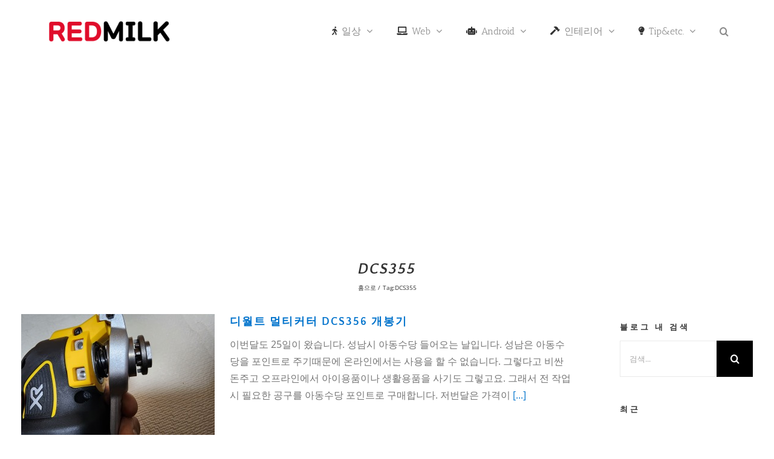

--- FILE ---
content_type: text/html; charset=UTF-8
request_url: https://redmilk.co.kr/tag/dcs355
body_size: 26353
content:
<!DOCTYPE html>
<html class="avada-html-layout-boxed avada-html-header-position-top avada-html-layout-framed avada-html-is-archive" lang="ko-KR" prefix="og: https://ogp.me/ns#">
<head>
<meta http-equiv="X-UA-Compatible" content="IE=edge"/>
<meta http-equiv="Content-Type" content="text/html; charset=utf-8"/>
<meta name="viewport" content="width=device-width, initial-scale=1, maximum-scale=1"/>
<meta name="dlm-version" content="5.1.6">
<meta name="google-site-verification" content="3rp5On4OPJDbIP8zIue2qM9WSgddsbYiI7XdIAG0DkE"/>
<title>DCS355 &bull; REDMILK</title>
<meta name="robots" content="follow, index, max-snippet:-1, max-video-preview:-1, max-image-preview:large"/>
<link rel="canonical" href="https://redmilk.co.kr/tag/dcs355"/>
<meta property="og:locale" content="ko_KR"/>
<meta property="og:type" content="article"/>
<meta property="og:title" content="DCS355 &bull; REDMILK"/>
<meta property="og:url" content="https://redmilk.co.kr/tag/dcs355"/>
<meta property="og:site_name" content="REDMILK"/>
<meta property="fb:app_id" content="1824342041222679"/>
<meta name="twitter:card" content="summary_large_image"/>
<meta name="twitter:title" content="DCS355 &bull; REDMILK"/>
<meta name="twitter:label1" content="글"/>
<meta name="twitter:data1" content="1"/>
<script type="application/ld+json" class="rank-math-schema-pro">{"@context":"https://schema.org","@graph":[{"@type":"Person","@id":"https://redmilk.co.kr/#person","name":"REDMILK","url":"https://redmilk.co.kr","email":"skim756@gmail.com","image":{"@type":"ImageObject","@id":"https://redmilk.co.kr/#logo","url":"https://redmilk.co.kr/wp-content/uploads/2023/03/cropped-favicon-2.png","contentUrl":"https://redmilk.co.kr/wp-content/uploads/2023/03/cropped-favicon-2.png","caption":"REDMILK","inLanguage":"ko-KR","width":"512","height":"512"}},{"@type":"WebSite","@id":"https://redmilk.co.kr/#website","url":"https://redmilk.co.kr","name":"REDMILK","publisher":{"@id":"https://redmilk.co.kr/#person"},"inLanguage":"ko-KR"},{"@type":"CollectionPage","@id":"https://redmilk.co.kr/tag/dcs355#webpage","url":"https://redmilk.co.kr/tag/dcs355","name":"DCS355 &bull; REDMILK","isPartOf":{"@id":"https://redmilk.co.kr/#website"},"inLanguage":"ko-KR"}]}</script>
<link rel='dns-prefetch' href='//stats.wp.com'/>
<link rel='dns-prefetch' href='//www.googletagmanager.com'/>
<link rel='dns-prefetch' href='//v0.wordpress.com'/>
<link rel='dns-prefetch' href='//jetpack.wordpress.com'/>
<link rel='dns-prefetch' href='//s0.wp.com'/>
<link rel='dns-prefetch' href='//public-api.wordpress.com'/>
<link rel='dns-prefetch' href='//0.gravatar.com'/>
<link rel='dns-prefetch' href='//1.gravatar.com'/>
<link rel='dns-prefetch' href='//2.gravatar.com'/>
<link rel='dns-prefetch' href='//widgets.wp.com'/>
<link rel='dns-prefetch' href='//pagead2.googlesyndication.com'/>
<link rel='dns-prefetch' href='//fundingchoicesmessages.google.com'/>
<link rel='preconnect' href='//c0.wp.com'/>
<link rel="alternate" type="application/rss+xml" title="REDMILK &raquo; 피드" href="https://redmilk.co.kr/feed"/>
<link rel="alternate" type="application/rss+xml" title="REDMILK &raquo; 댓글 피드" href="https://redmilk.co.kr/comments/feed"/>
<link rel="icon" href="https://redmilk.co.kr/wp-content/uploads/2023/03/cropped-favicon-1-2-1.png" type="image/png"/>
<link rel="icon" sizes="192x192" href="https://redmilk.co.kr/wp-content/uploads/2023/03/cropped-favicon-1-2-1.png" type="image/png">
<meta name="msapplication-TileImage" content="https://redmilk.co.kr/wp-content/uploads/2023/03/cropped-favicon-1-2-1.png" type="image/png">
<link rel="alternate" type="application/rss+xml" title="REDMILK &raquo; DCS355 태그 피드" href="https://redmilk.co.kr/tag/dcs355/feed"/>
<style id='wp-img-auto-sizes-contain-inline-css'>img:is([sizes=auto i],[sizes^="auto," i]){contain-intrinsic-size:3000px 1500px}</style>
<link rel="stylesheet" type="text/css" href="//redmilk.co.kr/wp-content/cache/wpfc-minified/ffv3js6d/f4v0.css" media="all"/>
<link rel='stylesheet' id='jetpack_likes-css' href='https://c0.wp.com/p/jetpack/15.4/modules/likes/style.css' type='text/css' media='all'/>
<link rel="stylesheet" type="text/css" href="//redmilk.co.kr/wp-content/cache/wpfc-minified/defzync5/f4v2.css" media="all"/>
<script src="https://www.googletagmanager.com/gtag/js?id=GT-TX5898S" id="google_gtagjs-js" async></script>
<link rel="https://api.w.org/" href="https://redmilk.co.kr/wp-json/"/><link rel="alternate" title="JSON" type="application/json" href="https://redmilk.co.kr/wp-json/wp/v2/tags/1791"/><link rel="EditURI" type="application/rsd+xml" title="RSD" href="https://redmilk.co.kr/xmlrpc.php?rsd"/>
<meta name="generator" content="auto-sizes 1.7.0">
<meta name="generator" content="Site Kit by Google 1.170.0"/><meta name="generator" content="performance-lab 4.0.0; plugins: auto-sizes, speculation-rules">
<style>img#wpstats{display:none}</style>
<link rel="preload" href="https://redmilk.co.kr/wp-content/themes/Avada/includes/lib/assets/fonts/icomoon/awb-icons.woff" as="font" type="font/woff" crossorigin><link rel="preload" href="//redmilk.co.kr/wp-content/themes/Avada/includes/lib/assets/fonts/fontawesome/webfonts/fa-solid-900.woff2" as="font" type="font/woff2" crossorigin><meta name="generator" content="speculation-rules 1.6.0">
<style id="css-fb-visibility">@media screen and (max-width:640px){.fusion-no-small-visibility{display:none !important;}body .sm-text-align-center{text-align:center !important;}body .sm-text-align-left{text-align:left !important;}body .sm-text-align-right{text-align:right !important;}body .sm-text-align-justify{text-align:justify !important;}body .sm-flex-align-center{justify-content:center !important;}body .sm-flex-align-flex-start{justify-content:flex-start !important;}body .sm-flex-align-flex-end{justify-content:flex-end !important;}body .sm-mx-auto{margin-left:auto !important;margin-right:auto !important;}body .sm-ml-auto{margin-left:auto !important;}body .sm-mr-auto{margin-right:auto !important;}body .fusion-absolute-position-small{position:absolute;width:100%;}.awb-sticky.awb-sticky-small{ position: sticky; top: var(--awb-sticky-offset,0); }}@media screen and (min-width: 641px) and (max-width: 1024px){.fusion-no-medium-visibility{display:none !important;}body .md-text-align-center{text-align:center !important;}body .md-text-align-left{text-align:left !important;}body .md-text-align-right{text-align:right !important;}body .md-text-align-justify{text-align:justify !important;}body .md-flex-align-center{justify-content:center !important;}body .md-flex-align-flex-start{justify-content:flex-start !important;}body .md-flex-align-flex-end{justify-content:flex-end !important;}body .md-mx-auto{margin-left:auto !important;margin-right:auto !important;}body .md-ml-auto{margin-left:auto !important;}body .md-mr-auto{margin-right:auto !important;}body .fusion-absolute-position-medium{position:absolute;width:100%;}.awb-sticky.awb-sticky-medium{ position: sticky; top: var(--awb-sticky-offset,0); }}@media screen and (min-width:1025px){.fusion-no-large-visibility{display:none !important;}body .lg-text-align-center{text-align:center !important;}body .lg-text-align-left{text-align:left !important;}body .lg-text-align-right{text-align:right !important;}body .lg-text-align-justify{text-align:justify !important;}body .lg-flex-align-center{justify-content:center !important;}body .lg-flex-align-flex-start{justify-content:flex-start !important;}body .lg-flex-align-flex-end{justify-content:flex-end !important;}body .lg-mx-auto{margin-left:auto !important;margin-right:auto !important;}body .lg-ml-auto{margin-left:auto !important;}body .lg-mr-auto{margin-right:auto !important;}body .fusion-absolute-position-large{position:absolute;width:100%;}.awb-sticky.awb-sticky-large{ position: sticky; top: var(--awb-sticky-offset,0); }}</style>
<meta name="google-adsense-platform-account" content="ca-host-pub-2644536267352236">
<meta name="google-adsense-platform-domain" content="sitekit.withgoogle.com">
<script id="google_gtagjs" src="https://www.googletagmanager.com/gtag/js?id=G-CET6TQTW4N" async="async"></script>
<script>(function(w, d, s, l, i){
w[l]=w[l]||[];
w[l].push({'gtm.start': new Date().getTime(), event: 'gtm.js'});
var f=d.getElementsByTagName(s)[0],
j=d.createElement(s), dl=l!='dataLayer' ? '&l=' + l:'';
j.async=true;
j.src='https://www.googletagmanager.com/gtm.js?id=' + i + dl;
f.parentNode.insertBefore(j, f);
})(window, document, 'script', 'dataLayer', 'GTM-PZ8WP4D');</script>
<script async="async" src="https://pagead2.googlesyndication.com/pagead/js/adsbygoogle.js?client=ca-pub-5124254642665367&amp;host=ca-host-pub-2644536267352236" crossorigin="anonymous"></script>
<style id="wp-custom-css">.fusion-google-map{margin:0 auto !important}
.shortcode-map{width:100% !important}
.nav-next a{font-weight:bold;color:#006799}
.nav-previous a{font-weight:bold;color:#006799}
.fusion-youtube{margin:0 auto !important}
#main{padding-left:20px !important;padding-right:20px !important;}
.single .wp-block-image img{display:block;margin:0 auto;}</style>
<style id='global-styles-inline-css'>:root{--wp--preset--aspect-ratio--square:1;--wp--preset--aspect-ratio--4-3:4/3;--wp--preset--aspect-ratio--3-4:3/4;--wp--preset--aspect-ratio--3-2:3/2;--wp--preset--aspect-ratio--2-3:2/3;--wp--preset--aspect-ratio--16-9:16/9;--wp--preset--aspect-ratio--9-16:9/16;--wp--preset--color--black:#000000;--wp--preset--color--cyan-bluish-gray:#abb8c3;--wp--preset--color--white:#ffffff;--wp--preset--color--pale-pink:#f78da7;--wp--preset--color--vivid-red:#cf2e2e;--wp--preset--color--luminous-vivid-orange:#ff6900;--wp--preset--color--luminous-vivid-amber:#fcb900;--wp--preset--color--light-green-cyan:#7bdcb5;--wp--preset--color--vivid-green-cyan:#00d084;--wp--preset--color--pale-cyan-blue:#8ed1fc;--wp--preset--color--vivid-cyan-blue:#0693e3;--wp--preset--color--vivid-purple:#9b51e0;--wp--preset--color--awb-color-1:#ffffff;--wp--preset--color--awb-color-2:#f6f6f6;--wp--preset--color--awb-color-3:#e0dede;--wp--preset--color--awb-color-4:#777777;--wp--preset--color--awb-color-5:#747474;--wp--preset--color--awb-color-6:#636363;--wp--preset--color--awb-color-7:#333333;--wp--preset--color--awb-color-8:#000000;--wp--preset--color--awb-color-custom-10:#55585c;--wp--preset--color--awb-color-custom-11:#9e9e9e;--wp--preset--color--awb-color-custom-12:#f9f9f9;--wp--preset--color--awb-color-custom-13:#a0ce4e;--wp--preset--color--awb-color-custom-14:#e5e5e5;--wp--preset--color--awb-color-custom-15:#eaeaea;--wp--preset--color--awb-color-custom-16:#ebeaea;--wp--preset--color--awb-color-custom-17:#bebdbd;--wp--preset--color--awb-color-custom-18:#e8e8e8;--wp--preset--gradient--vivid-cyan-blue-to-vivid-purple:linear-gradient(135deg,rgb(6,147,227) 0%,rgb(155,81,224) 100%);--wp--preset--gradient--light-green-cyan-to-vivid-green-cyan:linear-gradient(135deg,rgb(122,220,180) 0%,rgb(0,208,130) 100%);--wp--preset--gradient--luminous-vivid-amber-to-luminous-vivid-orange:linear-gradient(135deg,rgb(252,185,0) 0%,rgb(255,105,0) 100%);--wp--preset--gradient--luminous-vivid-orange-to-vivid-red:linear-gradient(135deg,rgb(255,105,0) 0%,rgb(207,46,46) 100%);--wp--preset--gradient--very-light-gray-to-cyan-bluish-gray:linear-gradient(135deg,rgb(238,238,238) 0%,rgb(169,184,195) 100%);--wp--preset--gradient--cool-to-warm-spectrum:linear-gradient(135deg,rgb(74,234,220) 0%,rgb(151,120,209) 20%,rgb(207,42,186) 40%,rgb(238,44,130) 60%,rgb(251,105,98) 80%,rgb(254,248,76) 100%);--wp--preset--gradient--blush-light-purple:linear-gradient(135deg,rgb(255,206,236) 0%,rgb(152,150,240) 100%);--wp--preset--gradient--blush-bordeaux:linear-gradient(135deg,rgb(254,205,165) 0%,rgb(254,45,45) 50%,rgb(107,0,62) 100%);--wp--preset--gradient--luminous-dusk:linear-gradient(135deg,rgb(255,203,112) 0%,rgb(199,81,192) 50%,rgb(65,88,208) 100%);--wp--preset--gradient--pale-ocean:linear-gradient(135deg,rgb(255,245,203) 0%,rgb(182,227,212) 50%,rgb(51,167,181) 100%);--wp--preset--gradient--electric-grass:linear-gradient(135deg,rgb(202,248,128) 0%,rgb(113,206,126) 100%);--wp--preset--gradient--midnight:linear-gradient(135deg,rgb(2,3,129) 0%,rgb(40,116,252) 100%);--wp--preset--font-size--small:12px;--wp--preset--font-size--medium:20px;--wp--preset--font-size--large:24px;--wp--preset--font-size--x-large:42px;--wp--preset--font-size--normal:16px;--wp--preset--font-size--xlarge:32px;--wp--preset--font-size--huge:48px;--wp--preset--spacing--20:0.44rem;--wp--preset--spacing--30:0.67rem;--wp--preset--spacing--40:1rem;--wp--preset--spacing--50:1.5rem;--wp--preset--spacing--60:2.25rem;--wp--preset--spacing--70:3.38rem;--wp--preset--spacing--80:5.06rem;--wp--preset--shadow--natural:6px 6px 9px rgba(0, 0, 0, 0.2);--wp--preset--shadow--deep:12px 12px 50px rgba(0, 0, 0, 0.4);--wp--preset--shadow--sharp:6px 6px 0px rgba(0, 0, 0, 0.2);--wp--preset--shadow--outlined:6px 6px 0px -3px rgb(255, 255, 255), 6px 6px rgb(0, 0, 0);--wp--preset--shadow--crisp:6px 6px 0px rgb(0, 0, 0);}:where(.is-layout-flex){gap:0.5em;}:where(.is-layout-grid){gap:0.5em;}body .is-layout-flex{display:flex;}.is-layout-flex{flex-wrap:wrap;align-items:center;}.is-layout-flex > :is(*, div){margin:0;}body .is-layout-grid{display:grid;}.is-layout-grid > :is(*, div){margin:0;}:where(.wp-block-columns.is-layout-flex){gap:2em;}:where(.wp-block-columns.is-layout-grid){gap:2em;}:where(.wp-block-post-template.is-layout-flex){gap:1.25em;}:where(.wp-block-post-template.is-layout-grid){gap:1.25em;}.has-black-color{color:var(--wp--preset--color--black) !important;}.has-cyan-bluish-gray-color{color:var(--wp--preset--color--cyan-bluish-gray) !important;}.has-white-color{color:var(--wp--preset--color--white) !important;}.has-pale-pink-color{color:var(--wp--preset--color--pale-pink) !important;}.has-vivid-red-color{color:var(--wp--preset--color--vivid-red) !important;}.has-luminous-vivid-orange-color{color:var(--wp--preset--color--luminous-vivid-orange) !important;}.has-luminous-vivid-amber-color{color:var(--wp--preset--color--luminous-vivid-amber) !important;}.has-light-green-cyan-color{color:var(--wp--preset--color--light-green-cyan) !important;}.has-vivid-green-cyan-color{color:var(--wp--preset--color--vivid-green-cyan) !important;}.has-pale-cyan-blue-color{color:var(--wp--preset--color--pale-cyan-blue) !important;}.has-vivid-cyan-blue-color{color:var(--wp--preset--color--vivid-cyan-blue) !important;}.has-vivid-purple-color{color:var(--wp--preset--color--vivid-purple) !important;}.has-black-background-color{background-color:var(--wp--preset--color--black) !important;}.has-cyan-bluish-gray-background-color{background-color:var(--wp--preset--color--cyan-bluish-gray) !important;}.has-white-background-color{background-color:var(--wp--preset--color--white) !important;}.has-pale-pink-background-color{background-color:var(--wp--preset--color--pale-pink) !important;}.has-vivid-red-background-color{background-color:var(--wp--preset--color--vivid-red) !important;}.has-luminous-vivid-orange-background-color{background-color:var(--wp--preset--color--luminous-vivid-orange) !important;}.has-luminous-vivid-amber-background-color{background-color:var(--wp--preset--color--luminous-vivid-amber) !important;}.has-light-green-cyan-background-color{background-color:var(--wp--preset--color--light-green-cyan) !important;}.has-vivid-green-cyan-background-color{background-color:var(--wp--preset--color--vivid-green-cyan) !important;}.has-pale-cyan-blue-background-color{background-color:var(--wp--preset--color--pale-cyan-blue) !important;}.has-vivid-cyan-blue-background-color{background-color:var(--wp--preset--color--vivid-cyan-blue) !important;}.has-vivid-purple-background-color{background-color:var(--wp--preset--color--vivid-purple) !important;}.has-black-border-color{border-color:var(--wp--preset--color--black) !important;}.has-cyan-bluish-gray-border-color{border-color:var(--wp--preset--color--cyan-bluish-gray) !important;}.has-white-border-color{border-color:var(--wp--preset--color--white) !important;}.has-pale-pink-border-color{border-color:var(--wp--preset--color--pale-pink) !important;}.has-vivid-red-border-color{border-color:var(--wp--preset--color--vivid-red) !important;}.has-luminous-vivid-orange-border-color{border-color:var(--wp--preset--color--luminous-vivid-orange) !important;}.has-luminous-vivid-amber-border-color{border-color:var(--wp--preset--color--luminous-vivid-amber) !important;}.has-light-green-cyan-border-color{border-color:var(--wp--preset--color--light-green-cyan) !important;}.has-vivid-green-cyan-border-color{border-color:var(--wp--preset--color--vivid-green-cyan) !important;}.has-pale-cyan-blue-border-color{border-color:var(--wp--preset--color--pale-cyan-blue) !important;}.has-vivid-cyan-blue-border-color{border-color:var(--wp--preset--color--vivid-cyan-blue) !important;}.has-vivid-purple-border-color{border-color:var(--wp--preset--color--vivid-purple) !important;}.has-vivid-cyan-blue-to-vivid-purple-gradient-background{background:var(--wp--preset--gradient--vivid-cyan-blue-to-vivid-purple) !important;}.has-light-green-cyan-to-vivid-green-cyan-gradient-background{background:var(--wp--preset--gradient--light-green-cyan-to-vivid-green-cyan) !important;}.has-luminous-vivid-amber-to-luminous-vivid-orange-gradient-background{background:var(--wp--preset--gradient--luminous-vivid-amber-to-luminous-vivid-orange) !important;}.has-luminous-vivid-orange-to-vivid-red-gradient-background{background:var(--wp--preset--gradient--luminous-vivid-orange-to-vivid-red) !important;}.has-very-light-gray-to-cyan-bluish-gray-gradient-background{background:var(--wp--preset--gradient--very-light-gray-to-cyan-bluish-gray) !important;}.has-cool-to-warm-spectrum-gradient-background{background:var(--wp--preset--gradient--cool-to-warm-spectrum) !important;}.has-blush-light-purple-gradient-background{background:var(--wp--preset--gradient--blush-light-purple) !important;}.has-blush-bordeaux-gradient-background{background:var(--wp--preset--gradient--blush-bordeaux) !important;}.has-luminous-dusk-gradient-background{background:var(--wp--preset--gradient--luminous-dusk) !important;}.has-pale-ocean-gradient-background{background:var(--wp--preset--gradient--pale-ocean) !important;}.has-electric-grass-gradient-background{background:var(--wp--preset--gradient--electric-grass) !important;}.has-midnight-gradient-background{background:var(--wp--preset--gradient--midnight) !important;}.has-small-font-size{font-size:var(--wp--preset--font-size--small) !important;}.has-medium-font-size{font-size:var(--wp--preset--font-size--medium) !important;}.has-large-font-size{font-size:var(--wp--preset--font-size--large) !important;}.has-x-large-font-size{font-size:var(--wp--preset--font-size--x-large) !important;}</style>
</head>
<body data-rsssl=1 class="archive tag tag-dcs355 tag-1791 wp-theme-Avada wp-child-theme-Avada-Child-Theme jps-theme-Avada-Child-Theme has-sidebar fusion-image-hovers fusion-pagination-sizing fusion-button_type-flat fusion-button_span-no fusion-button_gradient-linear avada-image-rollover-circle-no avada-image-rollover-yes avada-image-rollover-direction-top fusion-has-button-gradient fusion-body ltr fusion-sticky-header no-mobile-totop fusion-disable-outline fusion-sub-menu-fade mobile-logo-pos-left layout-boxed-mode avada-has-boxed-modal-shadow-none layout-scroll-offset-framed avada-has-zero-margin-offset-top fusion-top-header menu-text-align-left mobile-menu-design-modern fusion-show-pagination-text fusion-header-layout-v1 avada-responsive avada-footer-fx-none avada-menu-highlight-style-bar fusion-search-form-classic fusion-main-menu-search-dropdown fusion-avatar-square avada-sticky-shrinkage avada-dropdown-styles avada-blog-layout-medium avada-blog-archive-layout-medium avada-header-shadow-no avada-menu-icon-position-left avada-has-megamenu-shadow avada-has-mainmenu-dropdown-divider avada-has-mobile-menu-search avada-has-main-nav-search-icon avada-has-titlebar-bar_and_content avada-has-pagination-padding avada-flyout-menu-direction-fade avada-has-blocks avada-ec-views-v1" data-awb-post-id="7276">
<noscript>
<iframe src="https://www.googletagmanager.com/ns.html?id=GTM-PZ8WP4D" height="0" width="0" style="display:none;visibility:hidden"></iframe>
</noscript>
<a class="skip-link screen-reader-text" href="#content">콘텐츠로 건너뛰기</a>
<div id="boxed-wrapper">
<div class="fusion-sides-frame"></div><div id="wrapper" class="fusion-wrapper">
<div id="home" style="position:relative;top:-1px;"></div><header class="fusion-header-wrapper">
<div class="fusion-header-v1 fusion-logo-alignment fusion-logo-left fusion-sticky-menu-1 fusion-sticky-logo-1 fusion-mobile-logo-1 fusion-mobile-menu-design-modern">
<div class="fusion-header-sticky-height"></div><div class="fusion-header">
<div class="fusion-row">
<div class="fusion-logo" data-margin-top="31px" data-margin-bottom="31px" data-margin-left="0px" data-margin-right="0px"> <a class="fusion-logo-link" href="https://redmilk.co.kr/">  <img src="https://redmilk.co.kr/wp-content/uploads/2018/04/redmilk로고-e1524624984237.png" srcset="https://redmilk.co.kr/wp-content/uploads/2018/04/redmilk로고-e1524624984237.png 1x" width="211" height="43" alt="REDMILK 로고" data-retina_logo_url="" class="fusion-standard-logo"/>  <img src="https://redmilk.co.kr/wp-content/uploads/2018/04/redmilk로고-e1524624984237.png" srcset="https://redmilk.co.kr/wp-content/uploads/2018/04/redmilk로고-e1524624984237.png 1x" width="211" height="43" alt="REDMILK 로고" data-retina_logo_url="" class="fusion-mobile-logo"/>  <img src="https://redmilk.co.kr/wp-content/uploads/2018/04/redmilk로고-e1524624984237.png" srcset="https://redmilk.co.kr/wp-content/uploads/2018/04/redmilk로고-e1524624984237.png 1x" width="211" height="43" alt="REDMILK 로고" data-retina_logo_url="" class="fusion-sticky-logo"/> </a></div><nav class="fusion-main-menu" aria-label="Main Menu"><ul id="menu-redmilk" class="fusion-menu"><li id="menu-item-2218" class="menu-item menu-item-type-taxonomy menu-item-object-category menu-item-has-children menu-item-2218 fusion-dropdown-menu" data-item-id="2218"><a href="https://redmilk.co.kr/life" class="fusion-flex-link fusion-bar-highlight"><span class="fusion-megamenu-icon"><i class="glyphicon fa-walking fas" aria-hidden="true"></i></span><span class="menu-text">일상</span> <span class="fusion-caret"><i class="fusion-dropdown-indicator" aria-hidden="true"></i></span></a><ul class="sub-menu"><li id="menu-item-7041" class="menu-item menu-item-type-taxonomy menu-item-object-category menu-item-has-children menu-item-7041 fusion-dropdown-submenu"><a href="https://redmilk.co.kr/life/auto" class="fusion-bar-highlight"><span>오토</span> <span class="fusion-caret"><i class="fusion-dropdown-indicator" aria-hidden="true"></i></span></a><ul class="sub-menu"><li id="menu-item-7131" class="menu-item menu-item-type-taxonomy menu-item-object-category menu-item-7131"><a href="https://redmilk.co.kr/life/auto/nmax125" class="fusion-bar-highlight"><span>NMAX125</span></a></li><li id="menu-item-6178" class="menu-item menu-item-type-taxonomy menu-item-object-category menu-item-6178"><a href="https://redmilk.co.kr/life/auto/niro" class="fusion-bar-highlight"><span>NIRO</span></a></li><li id="menu-item-8470" class="menu-item menu-item-type-taxonomy menu-item-object-category menu-item-8470"><a href="https://redmilk.co.kr/life/auto/xmax300" class="fusion-bar-highlight"><span>XMAX</span></a></li></ul></li><li id="menu-item-6161" class="menu-item menu-item-type-taxonomy menu-item-object-category menu-item-has-children menu-item-6161 fusion-dropdown-submenu"><a href="https://redmilk.co.kr/life/wedding" class="fusion-bar-highlight"><span>결혼 준비</span> <span class="fusion-caret"><i class="fusion-dropdown-indicator" aria-hidden="true"></i></span></a><ul class="sub-menu"><li id="menu-item-6513" class="menu-item menu-item-type-taxonomy menu-item-object-category menu-item-6513"><a href="https://redmilk.co.kr/life/wedding/%ec%8b%a0%ed%98%bc%ec%a7%91" class="fusion-bar-highlight"><span>신혼집</span></a></li></ul></li><li id="menu-item-2219" class="menu-item menu-item-type-taxonomy menu-item-object-category menu-item-2219 fusion-dropdown-submenu"><a href="https://redmilk.co.kr/life/date" class="fusion-bar-highlight"><span>데이트</span></a></li><li id="menu-item-6935" class="menu-item menu-item-type-taxonomy menu-item-object-category menu-item-has-children menu-item-6935 fusion-dropdown-submenu"><a href="https://redmilk.co.kr/life/family" class="fusion-bar-highlight"><span>가족</span> <span class="fusion-caret"><i class="fusion-dropdown-indicator" aria-hidden="true"></i></span></a><ul class="sub-menu"><li id="menu-item-6606" class="menu-item menu-item-type-taxonomy menu-item-object-category menu-item-6606"><a href="https://redmilk.co.kr/life/family/baby" class="fusion-bar-highlight"><span>육아</span></a></li></ul></li><li id="menu-item-3370" class="menu-item menu-item-type-taxonomy menu-item-object-category menu-item-3370 fusion-dropdown-submenu"><a href="https://redmilk.co.kr/life/goodplace" class="fusion-bar-highlight"><span>가볼만한곳</span></a></li><li id="menu-item-6629" class="menu-item menu-item-type-taxonomy menu-item-object-category menu-item-6629 fusion-dropdown-submenu"><a href="https://redmilk.co.kr/life/finance" class="fusion-bar-highlight"><span>금융</span></a></li><li id="menu-item-2220" class="menu-item menu-item-type-taxonomy menu-item-object-category menu-item-2220 fusion-dropdown-submenu"><a href="https://redmilk.co.kr/life/englishstudy" class="fusion-bar-highlight"><span>영어공부</span></a></li><li id="menu-item-7154" class="menu-item menu-item-type-taxonomy menu-item-object-category menu-item-7154 fusion-dropdown-submenu"><a href="https://redmilk.co.kr/life/delivery" class="fusion-bar-highlight"><span>배달</span></a></li><li id="menu-item-2221" class="menu-item menu-item-type-taxonomy menu-item-object-category menu-item-2221 fusion-dropdown-submenu"><a href="https://redmilk.co.kr/life/movie" class="fusion-bar-highlight"><span>영화</span></a></li><li id="menu-item-4458" class="menu-item menu-item-type-taxonomy menu-item-object-category menu-item-4458 fusion-dropdown-submenu"><a href="https://redmilk.co.kr/life/riding" class="fusion-bar-highlight"><span>라이딩</span></a></li><li id="menu-item-2222" class="menu-item menu-item-type-taxonomy menu-item-object-category menu-item-has-children menu-item-2222 fusion-dropdown-submenu"><a href="https://redmilk.co.kr/life/food" class="fusion-bar-highlight"><span>음식</span> <span class="fusion-caret"><i class="fusion-dropdown-indicator" aria-hidden="true"></i></span></a><ul class="sub-menu"><li id="menu-item-2223" class="menu-item menu-item-type-taxonomy menu-item-object-category menu-item-2223"><a href="https://redmilk.co.kr/life/food/nicerestraunt" class="fusion-bar-highlight"><span>맛집</span></a></li></ul></li><li id="menu-item-2224" class="menu-item menu-item-type-taxonomy menu-item-object-category menu-item-has-children menu-item-2224 fusion-dropdown-submenu"><a href="https://redmilk.co.kr/life/music" class="fusion-bar-highlight"><span>음악</span> <span class="fusion-caret"><i class="fusion-dropdown-indicator" aria-hidden="true"></i></span></a><ul class="sub-menu"><li id="menu-item-2225" class="menu-item menu-item-type-taxonomy menu-item-object-category menu-item-2225"><a href="https://redmilk.co.kr/life/music/classicmusic" class="fusion-bar-highlight"><span>클래식</span></a></li></ul></li><li id="menu-item-2227" class="menu-item menu-item-type-taxonomy menu-item-object-category menu-item-2227 fusion-dropdown-submenu"><a href="https://redmilk.co.kr/life/landscape" class="fusion-bar-highlight"><span>풍경</span></a></li><li id="menu-item-2226" class="menu-item menu-item-type-taxonomy menu-item-object-category menu-item-2226 fusion-dropdown-submenu"><a href="https://redmilk.co.kr/life/smalltalk" class="fusion-bar-highlight"><span>잡담</span></a></li></ul></li><li id="menu-item-4627" class="menu-item menu-item-type-taxonomy menu-item-object-category menu-item-has-children menu-item-4627 fusion-dropdown-menu" data-item-id="4627"><a href="https://redmilk.co.kr/web" class="fusion-flex-link fusion-bar-highlight"><span class="fusion-megamenu-icon"><i class="glyphicon fa fa-laptop" aria-hidden="true"></i></span><span class="menu-text">Web</span> <span class="fusion-caret"><i class="fusion-dropdown-indicator" aria-hidden="true"></i></span></a><ul class="sub-menu"><li id="menu-item-2217" class="menu-item menu-item-type-taxonomy menu-item-object-category menu-item-has-children menu-item-2217 fusion-dropdown-submenu"><a href="https://redmilk.co.kr/web/wordpress" class="fusion-bar-highlight"><span>워드프레스</span> <span class="fusion-caret"><i class="fusion-dropdown-indicator" aria-hidden="true"></i></span></a><ul class="sub-menu"><li id="menu-item-4549" class="menu-item menu-item-type-taxonomy menu-item-object-category menu-item-4549"><a href="https://redmilk.co.kr/web/wordpress/wp-translation" class="fusion-bar-highlight"><span>워드프레스 번역</span></a></li></ul></li><li id="menu-item-4602" class="menu-item menu-item-type-taxonomy menu-item-object-category menu-item-4602 fusion-dropdown-submenu"><a href="https://redmilk.co.kr/web/seo" class="fusion-bar-highlight"><span>SEO</span></a></li><li id="menu-item-3919" class="menu-item menu-item-type-taxonomy menu-item-object-category menu-item-3919 fusion-dropdown-submenu"><a href="https://redmilk.co.kr/web/adsense" class="fusion-bar-highlight"><span>애드센스</span></a></li></ul></li><li id="menu-item-2211" class="menu-item menu-item-type-taxonomy menu-item-object-category menu-item-has-children menu-item-2211 fusion-dropdown-menu" data-item-id="2211"><a href="https://redmilk.co.kr/tip-etc/android" class="fusion-flex-link fusion-bar-highlight"><span class="fusion-megamenu-icon"><i class="glyphicon fa-robot fas" aria-hidden="true"></i></span><span class="menu-text">Android</span> <span class="fusion-caret"><i class="fusion-dropdown-indicator" aria-hidden="true"></i></span></a><ul class="sub-menu"><li id="menu-item-2212" class="menu-item menu-item-type-taxonomy menu-item-object-category menu-item-2212 fusion-dropdown-submenu"><a href="https://redmilk.co.kr/tip-etc/android/android-etc" class="fusion-bar-highlight"><span>Android etc.</span></a></li><li id="menu-item-2213" class="menu-item menu-item-type-taxonomy menu-item-object-category menu-item-has-children menu-item-2213 fusion-dropdown-submenu"><a href="https://redmilk.co.kr/tip-etc/android/android-game" class="fusion-bar-highlight"><span>Android 게임</span> <span class="fusion-caret"><i class="fusion-dropdown-indicator" aria-hidden="true"></i></span></a><ul class="sub-menu"><li id="menu-item-5234" class="menu-item menu-item-type-taxonomy menu-item-object-category menu-item-5234"><a href="https://redmilk.co.kr/tip-etc/android/android-game/lineagem" class="fusion-bar-highlight"><span>리니지M</span></a></li></ul></li><li id="menu-item-2214" class="menu-item menu-item-type-taxonomy menu-item-object-category menu-item-2214 fusion-dropdown-submenu"><a href="https://redmilk.co.kr/tip-etc/android/android-util" class="fusion-bar-highlight"><span>Android 유틸</span></a></li></ul></li><li id="menu-item-6933" class="menu-item menu-item-type-taxonomy menu-item-object-category menu-item-has-children menu-item-6933 fusion-dropdown-menu" data-item-id="6933"><a href="https://redmilk.co.kr/interior" class="fusion-flex-link fusion-bar-highlight"><span class="fusion-megamenu-icon"><i class="glyphicon fa-hammer fas" aria-hidden="true"></i></span><span class="menu-text">인테리어</span> <span class="fusion-caret"><i class="fusion-dropdown-indicator" aria-hidden="true"></i></span></a><ul class="sub-menu"><li id="menu-item-7568" class="menu-item menu-item-type-taxonomy menu-item-object-category menu-item-7568 fusion-dropdown-submenu"><a href="https://redmilk.co.kr/interior/exterior" class="fusion-bar-highlight"><span>외부</span></a></li><li id="menu-item-8284" class="menu-item menu-item-type-taxonomy menu-item-object-category menu-item-has-children menu-item-8284 fusion-dropdown-submenu"><a href="https://redmilk.co.kr/interior/arcade" class="fusion-bar-highlight"><span>상가</span> <span class="fusion-caret"><i class="fusion-dropdown-indicator" aria-hidden="true"></i></span></a><ul class="sub-menu"><li id="menu-item-8285" class="menu-item menu-item-type-taxonomy menu-item-object-category menu-item-8285"><a href="https://redmilk.co.kr/interior/arcade/beauty-shop" class="fusion-bar-highlight"><span>뷰티샵</span></a></li></ul></li><li id="menu-item-8286" class="menu-item menu-item-type-taxonomy menu-item-object-category menu-item-8286 fusion-dropdown-submenu"><a href="https://redmilk.co.kr/interior/%ec%a0%84%ec%b2%b4-%ec%8b%9c%ea%b3%b5" class="fusion-bar-highlight"><span>전체 시공</span></a></li><li id="menu-item-6934" class="menu-item menu-item-type-taxonomy menu-item-object-category menu-item-6934 fusion-dropdown-submenu"><a href="https://redmilk.co.kr/interior/tool" class="fusion-bar-highlight"><span>공구</span></a></li></ul></li><li id="menu-item-2210" class="menu-item menu-item-type-taxonomy menu-item-object-category menu-item-has-children menu-item-2210 fusion-dropdown-menu" data-item-id="2210"><a href="https://redmilk.co.kr/tip-etc" class="fusion-flex-link fusion-bar-highlight"><span class="fusion-megamenu-icon"><i class="glyphicon fa-lightbulb fas" aria-hidden="true"></i></span><span class="menu-text">Tip&amp;etc.</span> <span class="fusion-caret"><i class="fusion-dropdown-indicator" aria-hidden="true"></i></span></a><ul class="sub-menu"><li id="menu-item-4636" class="menu-item menu-item-type-taxonomy menu-item-object-category menu-item-has-children menu-item-4636 fusion-dropdown-submenu"><a href="https://redmilk.co.kr/tip-etc/it-elec" class="fusion-bar-highlight"><span>IT/가전</span> <span class="fusion-caret"><i class="fusion-dropdown-indicator" aria-hidden="true"></i></span></a><ul class="sub-menu"><li id="menu-item-6267" class="menu-item menu-item-type-taxonomy menu-item-object-category menu-item-has-children menu-item-6267"><a href="https://redmilk.co.kr/tip-etc/it-elec/phone" class="fusion-bar-highlight"><span>휴대폰</span> <span class="fusion-caret"><i class="fusion-dropdown-indicator" aria-hidden="true"></i></span></a><ul class="sub-menu"><li id="menu-item-6204" class="menu-item menu-item-type-taxonomy menu-item-object-category menu-item-6204"><a href="https://redmilk.co.kr/tip-etc/it-elec/phone/galaxynote10plus" class="fusion-bar-highlight"><span>갤럭시 노트10+</span></a></li><li id="menu-item-3398" class="menu-item menu-item-type-taxonomy menu-item-object-category menu-item-3398"><a href="https://redmilk.co.kr/tip-etc/it-elec/phone/galaxys8plus" class="fusion-bar-highlight"><span>갤럭시S8+</span></a></li><li id="menu-item-6268" class="menu-item menu-item-type-taxonomy menu-item-object-category menu-item-6268"><a href="https://redmilk.co.kr/tip-etc/it-elec/phone/phoneacc" class="fusion-bar-highlight"><span>악시사리&#038;주변기기</span></a></li></ul></li><li id="menu-item-5244" class="menu-item menu-item-type-taxonomy menu-item-object-category menu-item-5244"><a href="https://redmilk.co.kr/tip-etc/it-elec/it" class="fusion-bar-highlight"><span>IT</span></a></li><li id="menu-item-3936" class="menu-item menu-item-type-taxonomy menu-item-object-category menu-item-3936"><a href="https://redmilk.co.kr/tip-etc/it-elec/elec" class="fusion-bar-highlight"><span>가전</span></a></li></ul></li><li id="menu-item-2215" class="menu-item menu-item-type-taxonomy menu-item-object-category menu-item-has-children menu-item-2215 fusion-dropdown-submenu"><a href="https://redmilk.co.kr/tip-etc/nas" class="fusion-bar-highlight"><span>NAS</span> <span class="fusion-caret"><i class="fusion-dropdown-indicator" aria-hidden="true"></i></span></a><ul class="sub-menu"><li id="menu-item-7040" class="menu-item menu-item-type-taxonomy menu-item-object-category menu-item-7040"><a href="https://redmilk.co.kr/tip-etc/nas/synology" class="fusion-bar-highlight"><span>시놀로지</span></a></li></ul></li><li id="menu-item-2216" class="menu-item menu-item-type-taxonomy menu-item-object-category menu-item-2216 fusion-dropdown-submenu"><a href="https://redmilk.co.kr/tip-etc/windows-etc" class="fusion-bar-highlight"><span>Windows와 주변기기</span></a></li><li id="menu-item-2300" class="menu-item menu-item-type-taxonomy menu-item-object-category menu-item-2300 fusion-dropdown-submenu"><a href="https://redmilk.co.kr/tip-etc/etc" class="fusion-bar-highlight"><span>etc.</span></a></li></ul></li><li class="fusion-custom-menu-item fusion-main-menu-search"><a class="fusion-main-menu-icon fusion-bar-highlight" href="#" aria-label="검색" data-title="검색" title="검색" role="button" aria-expanded="false"></a><div class="fusion-custom-menu-item-contents"> <form role="search" class="searchform fusion-search-form fusion-live-search fusion-search-form-classic" method="get" action="https://redmilk.co.kr/"> <div class="fusion-search-form-content"> <div class="fusion-search-field search-field"> <label><span class="screen-reader-text">검색:</span> <input type="search" class="s fusion-live-search-input" name="s" id="fusion-live-search-input-0" autocomplete="off" placeholder="검색..." required aria-required="true" aria-label="검색..."/> </label></div><div class="fusion-search-button search-button"> <input type="submit" class="fusion-search-submit searchsubmit" aria-label="검색" value="&#xf002;" /> <div class="fusion-slider-loading"></div></div></div><div class="fusion-search-results-wrapper"><div class="fusion-search-results"></div></div></form></div></li></ul></nav><nav class="fusion-main-menu fusion-sticky-menu" aria-label="Main Menu Sticky"><ul id="menu-redmilk-1" class="fusion-menu"><li class="menu-item menu-item-type-taxonomy menu-item-object-category menu-item-has-children menu-item-2218 fusion-dropdown-menu" data-item-id="2218"><a href="https://redmilk.co.kr/life" class="fusion-flex-link fusion-bar-highlight"><span class="fusion-megamenu-icon"><i class="glyphicon fa-walking fas" aria-hidden="true"></i></span><span class="menu-text">일상</span> <span class="fusion-caret"><i class="fusion-dropdown-indicator" aria-hidden="true"></i></span></a><ul class="sub-menu"><li class="menu-item menu-item-type-taxonomy menu-item-object-category menu-item-has-children menu-item-7041 fusion-dropdown-submenu"><a href="https://redmilk.co.kr/life/auto" class="fusion-bar-highlight"><span>오토</span> <span class="fusion-caret"><i class="fusion-dropdown-indicator" aria-hidden="true"></i></span></a><ul class="sub-menu"><li class="menu-item menu-item-type-taxonomy menu-item-object-category menu-item-7131"><a href="https://redmilk.co.kr/life/auto/nmax125" class="fusion-bar-highlight"><span>NMAX125</span></a></li><li class="menu-item menu-item-type-taxonomy menu-item-object-category menu-item-6178"><a href="https://redmilk.co.kr/life/auto/niro" class="fusion-bar-highlight"><span>NIRO</span></a></li><li class="menu-item menu-item-type-taxonomy menu-item-object-category menu-item-8470"><a href="https://redmilk.co.kr/life/auto/xmax300" class="fusion-bar-highlight"><span>XMAX</span></a></li></ul></li><li class="menu-item menu-item-type-taxonomy menu-item-object-category menu-item-has-children menu-item-6161 fusion-dropdown-submenu"><a href="https://redmilk.co.kr/life/wedding" class="fusion-bar-highlight"><span>결혼 준비</span> <span class="fusion-caret"><i class="fusion-dropdown-indicator" aria-hidden="true"></i></span></a><ul class="sub-menu"><li class="menu-item menu-item-type-taxonomy menu-item-object-category menu-item-6513"><a href="https://redmilk.co.kr/life/wedding/%ec%8b%a0%ed%98%bc%ec%a7%91" class="fusion-bar-highlight"><span>신혼집</span></a></li></ul></li><li class="menu-item menu-item-type-taxonomy menu-item-object-category menu-item-2219 fusion-dropdown-submenu"><a href="https://redmilk.co.kr/life/date" class="fusion-bar-highlight"><span>데이트</span></a></li><li class="menu-item menu-item-type-taxonomy menu-item-object-category menu-item-has-children menu-item-6935 fusion-dropdown-submenu"><a href="https://redmilk.co.kr/life/family" class="fusion-bar-highlight"><span>가족</span> <span class="fusion-caret"><i class="fusion-dropdown-indicator" aria-hidden="true"></i></span></a><ul class="sub-menu"><li class="menu-item menu-item-type-taxonomy menu-item-object-category menu-item-6606"><a href="https://redmilk.co.kr/life/family/baby" class="fusion-bar-highlight"><span>육아</span></a></li></ul></li><li class="menu-item menu-item-type-taxonomy menu-item-object-category menu-item-3370 fusion-dropdown-submenu"><a href="https://redmilk.co.kr/life/goodplace" class="fusion-bar-highlight"><span>가볼만한곳</span></a></li><li class="menu-item menu-item-type-taxonomy menu-item-object-category menu-item-6629 fusion-dropdown-submenu"><a href="https://redmilk.co.kr/life/finance" class="fusion-bar-highlight"><span>금융</span></a></li><li class="menu-item menu-item-type-taxonomy menu-item-object-category menu-item-2220 fusion-dropdown-submenu"><a href="https://redmilk.co.kr/life/englishstudy" class="fusion-bar-highlight"><span>영어공부</span></a></li><li class="menu-item menu-item-type-taxonomy menu-item-object-category menu-item-7154 fusion-dropdown-submenu"><a href="https://redmilk.co.kr/life/delivery" class="fusion-bar-highlight"><span>배달</span></a></li><li class="menu-item menu-item-type-taxonomy menu-item-object-category menu-item-2221 fusion-dropdown-submenu"><a href="https://redmilk.co.kr/life/movie" class="fusion-bar-highlight"><span>영화</span></a></li><li class="menu-item menu-item-type-taxonomy menu-item-object-category menu-item-4458 fusion-dropdown-submenu"><a href="https://redmilk.co.kr/life/riding" class="fusion-bar-highlight"><span>라이딩</span></a></li><li class="menu-item menu-item-type-taxonomy menu-item-object-category menu-item-has-children menu-item-2222 fusion-dropdown-submenu"><a href="https://redmilk.co.kr/life/food" class="fusion-bar-highlight"><span>음식</span> <span class="fusion-caret"><i class="fusion-dropdown-indicator" aria-hidden="true"></i></span></a><ul class="sub-menu"><li class="menu-item menu-item-type-taxonomy menu-item-object-category menu-item-2223"><a href="https://redmilk.co.kr/life/food/nicerestraunt" class="fusion-bar-highlight"><span>맛집</span></a></li></ul></li><li class="menu-item menu-item-type-taxonomy menu-item-object-category menu-item-has-children menu-item-2224 fusion-dropdown-submenu"><a href="https://redmilk.co.kr/life/music" class="fusion-bar-highlight"><span>음악</span> <span class="fusion-caret"><i class="fusion-dropdown-indicator" aria-hidden="true"></i></span></a><ul class="sub-menu"><li class="menu-item menu-item-type-taxonomy menu-item-object-category menu-item-2225"><a href="https://redmilk.co.kr/life/music/classicmusic" class="fusion-bar-highlight"><span>클래식</span></a></li></ul></li><li class="menu-item menu-item-type-taxonomy menu-item-object-category menu-item-2227 fusion-dropdown-submenu"><a href="https://redmilk.co.kr/life/landscape" class="fusion-bar-highlight"><span>풍경</span></a></li><li class="menu-item menu-item-type-taxonomy menu-item-object-category menu-item-2226 fusion-dropdown-submenu"><a href="https://redmilk.co.kr/life/smalltalk" class="fusion-bar-highlight"><span>잡담</span></a></li></ul></li><li class="menu-item menu-item-type-taxonomy menu-item-object-category menu-item-has-children menu-item-4627 fusion-dropdown-menu" data-item-id="4627"><a href="https://redmilk.co.kr/web" class="fusion-flex-link fusion-bar-highlight"><span class="fusion-megamenu-icon"><i class="glyphicon fa fa-laptop" aria-hidden="true"></i></span><span class="menu-text">Web</span> <span class="fusion-caret"><i class="fusion-dropdown-indicator" aria-hidden="true"></i></span></a><ul class="sub-menu"><li class="menu-item menu-item-type-taxonomy menu-item-object-category menu-item-has-children menu-item-2217 fusion-dropdown-submenu"><a href="https://redmilk.co.kr/web/wordpress" class="fusion-bar-highlight"><span>워드프레스</span> <span class="fusion-caret"><i class="fusion-dropdown-indicator" aria-hidden="true"></i></span></a><ul class="sub-menu"><li class="menu-item menu-item-type-taxonomy menu-item-object-category menu-item-4549"><a href="https://redmilk.co.kr/web/wordpress/wp-translation" class="fusion-bar-highlight"><span>워드프레스 번역</span></a></li></ul></li><li class="menu-item menu-item-type-taxonomy menu-item-object-category menu-item-4602 fusion-dropdown-submenu"><a href="https://redmilk.co.kr/web/seo" class="fusion-bar-highlight"><span>SEO</span></a></li><li class="menu-item menu-item-type-taxonomy menu-item-object-category menu-item-3919 fusion-dropdown-submenu"><a href="https://redmilk.co.kr/web/adsense" class="fusion-bar-highlight"><span>애드센스</span></a></li></ul></li><li class="menu-item menu-item-type-taxonomy menu-item-object-category menu-item-has-children menu-item-2211 fusion-dropdown-menu" data-item-id="2211"><a href="https://redmilk.co.kr/tip-etc/android" class="fusion-flex-link fusion-bar-highlight"><span class="fusion-megamenu-icon"><i class="glyphicon fa-robot fas" aria-hidden="true"></i></span><span class="menu-text">Android</span> <span class="fusion-caret"><i class="fusion-dropdown-indicator" aria-hidden="true"></i></span></a><ul class="sub-menu"><li class="menu-item menu-item-type-taxonomy menu-item-object-category menu-item-2212 fusion-dropdown-submenu"><a href="https://redmilk.co.kr/tip-etc/android/android-etc" class="fusion-bar-highlight"><span>Android etc.</span></a></li><li class="menu-item menu-item-type-taxonomy menu-item-object-category menu-item-has-children menu-item-2213 fusion-dropdown-submenu"><a href="https://redmilk.co.kr/tip-etc/android/android-game" class="fusion-bar-highlight"><span>Android 게임</span> <span class="fusion-caret"><i class="fusion-dropdown-indicator" aria-hidden="true"></i></span></a><ul class="sub-menu"><li class="menu-item menu-item-type-taxonomy menu-item-object-category menu-item-5234"><a href="https://redmilk.co.kr/tip-etc/android/android-game/lineagem" class="fusion-bar-highlight"><span>리니지M</span></a></li></ul></li><li class="menu-item menu-item-type-taxonomy menu-item-object-category menu-item-2214 fusion-dropdown-submenu"><a href="https://redmilk.co.kr/tip-etc/android/android-util" class="fusion-bar-highlight"><span>Android 유틸</span></a></li></ul></li><li class="menu-item menu-item-type-taxonomy menu-item-object-category menu-item-has-children menu-item-6933 fusion-dropdown-menu" data-item-id="6933"><a href="https://redmilk.co.kr/interior" class="fusion-flex-link fusion-bar-highlight"><span class="fusion-megamenu-icon"><i class="glyphicon fa-hammer fas" aria-hidden="true"></i></span><span class="menu-text">인테리어</span> <span class="fusion-caret"><i class="fusion-dropdown-indicator" aria-hidden="true"></i></span></a><ul class="sub-menu"><li class="menu-item menu-item-type-taxonomy menu-item-object-category menu-item-7568 fusion-dropdown-submenu"><a href="https://redmilk.co.kr/interior/exterior" class="fusion-bar-highlight"><span>외부</span></a></li><li class="menu-item menu-item-type-taxonomy menu-item-object-category menu-item-has-children menu-item-8284 fusion-dropdown-submenu"><a href="https://redmilk.co.kr/interior/arcade" class="fusion-bar-highlight"><span>상가</span> <span class="fusion-caret"><i class="fusion-dropdown-indicator" aria-hidden="true"></i></span></a><ul class="sub-menu"><li class="menu-item menu-item-type-taxonomy menu-item-object-category menu-item-8285"><a href="https://redmilk.co.kr/interior/arcade/beauty-shop" class="fusion-bar-highlight"><span>뷰티샵</span></a></li></ul></li><li class="menu-item menu-item-type-taxonomy menu-item-object-category menu-item-8286 fusion-dropdown-submenu"><a href="https://redmilk.co.kr/interior/%ec%a0%84%ec%b2%b4-%ec%8b%9c%ea%b3%b5" class="fusion-bar-highlight"><span>전체 시공</span></a></li><li class="menu-item menu-item-type-taxonomy menu-item-object-category menu-item-6934 fusion-dropdown-submenu"><a href="https://redmilk.co.kr/interior/tool" class="fusion-bar-highlight"><span>공구</span></a></li></ul></li><li class="menu-item menu-item-type-taxonomy menu-item-object-category menu-item-has-children menu-item-2210 fusion-dropdown-menu" data-item-id="2210"><a href="https://redmilk.co.kr/tip-etc" class="fusion-flex-link fusion-bar-highlight"><span class="fusion-megamenu-icon"><i class="glyphicon fa-lightbulb fas" aria-hidden="true"></i></span><span class="menu-text">Tip&amp;etc.</span> <span class="fusion-caret"><i class="fusion-dropdown-indicator" aria-hidden="true"></i></span></a><ul class="sub-menu"><li class="menu-item menu-item-type-taxonomy menu-item-object-category menu-item-has-children menu-item-4636 fusion-dropdown-submenu"><a href="https://redmilk.co.kr/tip-etc/it-elec" class="fusion-bar-highlight"><span>IT/가전</span> <span class="fusion-caret"><i class="fusion-dropdown-indicator" aria-hidden="true"></i></span></a><ul class="sub-menu"><li class="menu-item menu-item-type-taxonomy menu-item-object-category menu-item-has-children menu-item-6267"><a href="https://redmilk.co.kr/tip-etc/it-elec/phone" class="fusion-bar-highlight"><span>휴대폰</span> <span class="fusion-caret"><i class="fusion-dropdown-indicator" aria-hidden="true"></i></span></a><ul class="sub-menu"><li class="menu-item menu-item-type-taxonomy menu-item-object-category menu-item-6204"><a href="https://redmilk.co.kr/tip-etc/it-elec/phone/galaxynote10plus" class="fusion-bar-highlight"><span>갤럭시 노트10+</span></a></li><li class="menu-item menu-item-type-taxonomy menu-item-object-category menu-item-3398"><a href="https://redmilk.co.kr/tip-etc/it-elec/phone/galaxys8plus" class="fusion-bar-highlight"><span>갤럭시S8+</span></a></li><li class="menu-item menu-item-type-taxonomy menu-item-object-category menu-item-6268"><a href="https://redmilk.co.kr/tip-etc/it-elec/phone/phoneacc" class="fusion-bar-highlight"><span>악시사리&#038;주변기기</span></a></li></ul></li><li class="menu-item menu-item-type-taxonomy menu-item-object-category menu-item-5244"><a href="https://redmilk.co.kr/tip-etc/it-elec/it" class="fusion-bar-highlight"><span>IT</span></a></li><li class="menu-item menu-item-type-taxonomy menu-item-object-category menu-item-3936"><a href="https://redmilk.co.kr/tip-etc/it-elec/elec" class="fusion-bar-highlight"><span>가전</span></a></li></ul></li><li class="menu-item menu-item-type-taxonomy menu-item-object-category menu-item-has-children menu-item-2215 fusion-dropdown-submenu"><a href="https://redmilk.co.kr/tip-etc/nas" class="fusion-bar-highlight"><span>NAS</span> <span class="fusion-caret"><i class="fusion-dropdown-indicator" aria-hidden="true"></i></span></a><ul class="sub-menu"><li class="menu-item menu-item-type-taxonomy menu-item-object-category menu-item-7040"><a href="https://redmilk.co.kr/tip-etc/nas/synology" class="fusion-bar-highlight"><span>시놀로지</span></a></li></ul></li><li class="menu-item menu-item-type-taxonomy menu-item-object-category menu-item-2216 fusion-dropdown-submenu"><a href="https://redmilk.co.kr/tip-etc/windows-etc" class="fusion-bar-highlight"><span>Windows와 주변기기</span></a></li><li class="menu-item menu-item-type-taxonomy menu-item-object-category menu-item-2300 fusion-dropdown-submenu"><a href="https://redmilk.co.kr/tip-etc/etc" class="fusion-bar-highlight"><span>etc.</span></a></li></ul></li><li class="fusion-custom-menu-item fusion-main-menu-search"><a class="fusion-main-menu-icon fusion-bar-highlight" href="#" aria-label="검색" data-title="검색" title="검색" role="button" aria-expanded="false"></a><div class="fusion-custom-menu-item-contents"> <form role="search" class="searchform fusion-search-form fusion-live-search fusion-search-form-classic" method="get" action="https://redmilk.co.kr/"> <div class="fusion-search-form-content"> <div class="fusion-search-field search-field"> <label><span class="screen-reader-text">검색:</span> <input type="search" class="s fusion-live-search-input" name="s" id="fusion-live-search-input-1" autocomplete="off" placeholder="검색..." required aria-required="true" aria-label="검색..."/> </label></div><div class="fusion-search-button search-button"> <input type="submit" class="fusion-search-submit searchsubmit" aria-label="검색" value="&#xf002;" /> <div class="fusion-slider-loading"></div></div></div><div class="fusion-search-results-wrapper"><div class="fusion-search-results"></div></div></form></div></li></ul></nav><div class="fusion-mobile-navigation"><ul id="menu-redmilk-2" class="fusion-mobile-menu"><li class="menu-item menu-item-type-taxonomy menu-item-object-category menu-item-has-children menu-item-2218 fusion-dropdown-menu" data-item-id="2218"><a href="https://redmilk.co.kr/life" class="fusion-flex-link fusion-bar-highlight"><span class="fusion-megamenu-icon"><i class="glyphicon fa-walking fas" aria-hidden="true"></i></span><span class="menu-text">일상</span> <span class="fusion-caret"><i class="fusion-dropdown-indicator" aria-hidden="true"></i></span></a><ul class="sub-menu"><li class="menu-item menu-item-type-taxonomy menu-item-object-category menu-item-has-children menu-item-7041 fusion-dropdown-submenu"><a href="https://redmilk.co.kr/life/auto" class="fusion-bar-highlight"><span>오토</span> <span class="fusion-caret"><i class="fusion-dropdown-indicator" aria-hidden="true"></i></span></a><ul class="sub-menu"><li class="menu-item menu-item-type-taxonomy menu-item-object-category menu-item-7131"><a href="https://redmilk.co.kr/life/auto/nmax125" class="fusion-bar-highlight"><span>NMAX125</span></a></li><li class="menu-item menu-item-type-taxonomy menu-item-object-category menu-item-6178"><a href="https://redmilk.co.kr/life/auto/niro" class="fusion-bar-highlight"><span>NIRO</span></a></li><li class="menu-item menu-item-type-taxonomy menu-item-object-category menu-item-8470"><a href="https://redmilk.co.kr/life/auto/xmax300" class="fusion-bar-highlight"><span>XMAX</span></a></li></ul></li><li class="menu-item menu-item-type-taxonomy menu-item-object-category menu-item-has-children menu-item-6161 fusion-dropdown-submenu"><a href="https://redmilk.co.kr/life/wedding" class="fusion-bar-highlight"><span>결혼 준비</span> <span class="fusion-caret"><i class="fusion-dropdown-indicator" aria-hidden="true"></i></span></a><ul class="sub-menu"><li class="menu-item menu-item-type-taxonomy menu-item-object-category menu-item-6513"><a href="https://redmilk.co.kr/life/wedding/%ec%8b%a0%ed%98%bc%ec%a7%91" class="fusion-bar-highlight"><span>신혼집</span></a></li></ul></li><li class="menu-item menu-item-type-taxonomy menu-item-object-category menu-item-2219 fusion-dropdown-submenu"><a href="https://redmilk.co.kr/life/date" class="fusion-bar-highlight"><span>데이트</span></a></li><li class="menu-item menu-item-type-taxonomy menu-item-object-category menu-item-has-children menu-item-6935 fusion-dropdown-submenu"><a href="https://redmilk.co.kr/life/family" class="fusion-bar-highlight"><span>가족</span> <span class="fusion-caret"><i class="fusion-dropdown-indicator" aria-hidden="true"></i></span></a><ul class="sub-menu"><li class="menu-item menu-item-type-taxonomy menu-item-object-category menu-item-6606"><a href="https://redmilk.co.kr/life/family/baby" class="fusion-bar-highlight"><span>육아</span></a></li></ul></li><li class="menu-item menu-item-type-taxonomy menu-item-object-category menu-item-3370 fusion-dropdown-submenu"><a href="https://redmilk.co.kr/life/goodplace" class="fusion-bar-highlight"><span>가볼만한곳</span></a></li><li class="menu-item menu-item-type-taxonomy menu-item-object-category menu-item-6629 fusion-dropdown-submenu"><a href="https://redmilk.co.kr/life/finance" class="fusion-bar-highlight"><span>금융</span></a></li><li class="menu-item menu-item-type-taxonomy menu-item-object-category menu-item-2220 fusion-dropdown-submenu"><a href="https://redmilk.co.kr/life/englishstudy" class="fusion-bar-highlight"><span>영어공부</span></a></li><li class="menu-item menu-item-type-taxonomy menu-item-object-category menu-item-7154 fusion-dropdown-submenu"><a href="https://redmilk.co.kr/life/delivery" class="fusion-bar-highlight"><span>배달</span></a></li><li class="menu-item menu-item-type-taxonomy menu-item-object-category menu-item-2221 fusion-dropdown-submenu"><a href="https://redmilk.co.kr/life/movie" class="fusion-bar-highlight"><span>영화</span></a></li><li class="menu-item menu-item-type-taxonomy menu-item-object-category menu-item-4458 fusion-dropdown-submenu"><a href="https://redmilk.co.kr/life/riding" class="fusion-bar-highlight"><span>라이딩</span></a></li><li class="menu-item menu-item-type-taxonomy menu-item-object-category menu-item-has-children menu-item-2222 fusion-dropdown-submenu"><a href="https://redmilk.co.kr/life/food" class="fusion-bar-highlight"><span>음식</span> <span class="fusion-caret"><i class="fusion-dropdown-indicator" aria-hidden="true"></i></span></a><ul class="sub-menu"><li class="menu-item menu-item-type-taxonomy menu-item-object-category menu-item-2223"><a href="https://redmilk.co.kr/life/food/nicerestraunt" class="fusion-bar-highlight"><span>맛집</span></a></li></ul></li><li class="menu-item menu-item-type-taxonomy menu-item-object-category menu-item-has-children menu-item-2224 fusion-dropdown-submenu"><a href="https://redmilk.co.kr/life/music" class="fusion-bar-highlight"><span>음악</span> <span class="fusion-caret"><i class="fusion-dropdown-indicator" aria-hidden="true"></i></span></a><ul class="sub-menu"><li class="menu-item menu-item-type-taxonomy menu-item-object-category menu-item-2225"><a href="https://redmilk.co.kr/life/music/classicmusic" class="fusion-bar-highlight"><span>클래식</span></a></li></ul></li><li class="menu-item menu-item-type-taxonomy menu-item-object-category menu-item-2227 fusion-dropdown-submenu"><a href="https://redmilk.co.kr/life/landscape" class="fusion-bar-highlight"><span>풍경</span></a></li><li class="menu-item menu-item-type-taxonomy menu-item-object-category menu-item-2226 fusion-dropdown-submenu"><a href="https://redmilk.co.kr/life/smalltalk" class="fusion-bar-highlight"><span>잡담</span></a></li></ul></li><li class="menu-item menu-item-type-taxonomy menu-item-object-category menu-item-has-children menu-item-4627 fusion-dropdown-menu" data-item-id="4627"><a href="https://redmilk.co.kr/web" class="fusion-flex-link fusion-bar-highlight"><span class="fusion-megamenu-icon"><i class="glyphicon fa fa-laptop" aria-hidden="true"></i></span><span class="menu-text">Web</span> <span class="fusion-caret"><i class="fusion-dropdown-indicator" aria-hidden="true"></i></span></a><ul class="sub-menu"><li class="menu-item menu-item-type-taxonomy menu-item-object-category menu-item-has-children menu-item-2217 fusion-dropdown-submenu"><a href="https://redmilk.co.kr/web/wordpress" class="fusion-bar-highlight"><span>워드프레스</span> <span class="fusion-caret"><i class="fusion-dropdown-indicator" aria-hidden="true"></i></span></a><ul class="sub-menu"><li class="menu-item menu-item-type-taxonomy menu-item-object-category menu-item-4549"><a href="https://redmilk.co.kr/web/wordpress/wp-translation" class="fusion-bar-highlight"><span>워드프레스 번역</span></a></li></ul></li><li class="menu-item menu-item-type-taxonomy menu-item-object-category menu-item-4602 fusion-dropdown-submenu"><a href="https://redmilk.co.kr/web/seo" class="fusion-bar-highlight"><span>SEO</span></a></li><li class="menu-item menu-item-type-taxonomy menu-item-object-category menu-item-3919 fusion-dropdown-submenu"><a href="https://redmilk.co.kr/web/adsense" class="fusion-bar-highlight"><span>애드센스</span></a></li></ul></li><li class="menu-item menu-item-type-taxonomy menu-item-object-category menu-item-has-children menu-item-2211 fusion-dropdown-menu" data-item-id="2211"><a href="https://redmilk.co.kr/tip-etc/android" class="fusion-flex-link fusion-bar-highlight"><span class="fusion-megamenu-icon"><i class="glyphicon fa-robot fas" aria-hidden="true"></i></span><span class="menu-text">Android</span> <span class="fusion-caret"><i class="fusion-dropdown-indicator" aria-hidden="true"></i></span></a><ul class="sub-menu"><li class="menu-item menu-item-type-taxonomy menu-item-object-category menu-item-2212 fusion-dropdown-submenu"><a href="https://redmilk.co.kr/tip-etc/android/android-etc" class="fusion-bar-highlight"><span>Android etc.</span></a></li><li class="menu-item menu-item-type-taxonomy menu-item-object-category menu-item-has-children menu-item-2213 fusion-dropdown-submenu"><a href="https://redmilk.co.kr/tip-etc/android/android-game" class="fusion-bar-highlight"><span>Android 게임</span> <span class="fusion-caret"><i class="fusion-dropdown-indicator" aria-hidden="true"></i></span></a><ul class="sub-menu"><li class="menu-item menu-item-type-taxonomy menu-item-object-category menu-item-5234"><a href="https://redmilk.co.kr/tip-etc/android/android-game/lineagem" class="fusion-bar-highlight"><span>리니지M</span></a></li></ul></li><li class="menu-item menu-item-type-taxonomy menu-item-object-category menu-item-2214 fusion-dropdown-submenu"><a href="https://redmilk.co.kr/tip-etc/android/android-util" class="fusion-bar-highlight"><span>Android 유틸</span></a></li></ul></li><li class="menu-item menu-item-type-taxonomy menu-item-object-category menu-item-has-children menu-item-6933 fusion-dropdown-menu" data-item-id="6933"><a href="https://redmilk.co.kr/interior" class="fusion-flex-link fusion-bar-highlight"><span class="fusion-megamenu-icon"><i class="glyphicon fa-hammer fas" aria-hidden="true"></i></span><span class="menu-text">인테리어</span> <span class="fusion-caret"><i class="fusion-dropdown-indicator" aria-hidden="true"></i></span></a><ul class="sub-menu"><li class="menu-item menu-item-type-taxonomy menu-item-object-category menu-item-7568 fusion-dropdown-submenu"><a href="https://redmilk.co.kr/interior/exterior" class="fusion-bar-highlight"><span>외부</span></a></li><li class="menu-item menu-item-type-taxonomy menu-item-object-category menu-item-has-children menu-item-8284 fusion-dropdown-submenu"><a href="https://redmilk.co.kr/interior/arcade" class="fusion-bar-highlight"><span>상가</span> <span class="fusion-caret"><i class="fusion-dropdown-indicator" aria-hidden="true"></i></span></a><ul class="sub-menu"><li class="menu-item menu-item-type-taxonomy menu-item-object-category menu-item-8285"><a href="https://redmilk.co.kr/interior/arcade/beauty-shop" class="fusion-bar-highlight"><span>뷰티샵</span></a></li></ul></li><li class="menu-item menu-item-type-taxonomy menu-item-object-category menu-item-8286 fusion-dropdown-submenu"><a href="https://redmilk.co.kr/interior/%ec%a0%84%ec%b2%b4-%ec%8b%9c%ea%b3%b5" class="fusion-bar-highlight"><span>전체 시공</span></a></li><li class="menu-item menu-item-type-taxonomy menu-item-object-category menu-item-6934 fusion-dropdown-submenu"><a href="https://redmilk.co.kr/interior/tool" class="fusion-bar-highlight"><span>공구</span></a></li></ul></li><li class="menu-item menu-item-type-taxonomy menu-item-object-category menu-item-has-children menu-item-2210 fusion-dropdown-menu" data-item-id="2210"><a href="https://redmilk.co.kr/tip-etc" class="fusion-flex-link fusion-bar-highlight"><span class="fusion-megamenu-icon"><i class="glyphicon fa-lightbulb fas" aria-hidden="true"></i></span><span class="menu-text">Tip&amp;etc.</span> <span class="fusion-caret"><i class="fusion-dropdown-indicator" aria-hidden="true"></i></span></a><ul class="sub-menu"><li class="menu-item menu-item-type-taxonomy menu-item-object-category menu-item-has-children menu-item-4636 fusion-dropdown-submenu"><a href="https://redmilk.co.kr/tip-etc/it-elec" class="fusion-bar-highlight"><span>IT/가전</span> <span class="fusion-caret"><i class="fusion-dropdown-indicator" aria-hidden="true"></i></span></a><ul class="sub-menu"><li class="menu-item menu-item-type-taxonomy menu-item-object-category menu-item-has-children menu-item-6267"><a href="https://redmilk.co.kr/tip-etc/it-elec/phone" class="fusion-bar-highlight"><span>휴대폰</span> <span class="fusion-caret"><i class="fusion-dropdown-indicator" aria-hidden="true"></i></span></a><ul class="sub-menu"><li class="menu-item menu-item-type-taxonomy menu-item-object-category menu-item-6204"><a href="https://redmilk.co.kr/tip-etc/it-elec/phone/galaxynote10plus" class="fusion-bar-highlight"><span>갤럭시 노트10+</span></a></li><li class="menu-item menu-item-type-taxonomy menu-item-object-category menu-item-3398"><a href="https://redmilk.co.kr/tip-etc/it-elec/phone/galaxys8plus" class="fusion-bar-highlight"><span>갤럭시S8+</span></a></li><li class="menu-item menu-item-type-taxonomy menu-item-object-category menu-item-6268"><a href="https://redmilk.co.kr/tip-etc/it-elec/phone/phoneacc" class="fusion-bar-highlight"><span>악시사리&#038;주변기기</span></a></li></ul></li><li class="menu-item menu-item-type-taxonomy menu-item-object-category menu-item-5244"><a href="https://redmilk.co.kr/tip-etc/it-elec/it" class="fusion-bar-highlight"><span>IT</span></a></li><li class="menu-item menu-item-type-taxonomy menu-item-object-category menu-item-3936"><a href="https://redmilk.co.kr/tip-etc/it-elec/elec" class="fusion-bar-highlight"><span>가전</span></a></li></ul></li><li class="menu-item menu-item-type-taxonomy menu-item-object-category menu-item-has-children menu-item-2215 fusion-dropdown-submenu"><a href="https://redmilk.co.kr/tip-etc/nas" class="fusion-bar-highlight"><span>NAS</span> <span class="fusion-caret"><i class="fusion-dropdown-indicator" aria-hidden="true"></i></span></a><ul class="sub-menu"><li class="menu-item menu-item-type-taxonomy menu-item-object-category menu-item-7040"><a href="https://redmilk.co.kr/tip-etc/nas/synology" class="fusion-bar-highlight"><span>시놀로지</span></a></li></ul></li><li class="menu-item menu-item-type-taxonomy menu-item-object-category menu-item-2216 fusion-dropdown-submenu"><a href="https://redmilk.co.kr/tip-etc/windows-etc" class="fusion-bar-highlight"><span>Windows와 주변기기</span></a></li><li class="menu-item menu-item-type-taxonomy menu-item-object-category menu-item-2300 fusion-dropdown-submenu"><a href="https://redmilk.co.kr/tip-etc/etc" class="fusion-bar-highlight"><span>etc.</span></a></li></ul></li></ul></div><div class="fusion-mobile-menu-icons"> <a href="#" class="fusion-icon awb-icon-bars" aria-label="Toggle mobile menu" aria-expanded="false"></a> <a href="#" class="fusion-icon awb-icon-search" aria-label="Toggle mobile search"></a></div><nav class="fusion-mobile-nav-holder fusion-mobile-menu-text-align-left" aria-label="Main Menu Mobile"></nav>
<nav class="fusion-mobile-nav-holder fusion-mobile-menu-text-align-left fusion-mobile-sticky-nav-holder" aria-label="Main Menu Mobile Sticky"></nav>
<div class="fusion-clearfix"></div><div class="fusion-mobile-menu-search">
<form role="search" class="searchform fusion-search-form  fusion-live-search fusion-search-form-classic" method="get" action="https://redmilk.co.kr/">
<div class="fusion-search-form-content">
<div class="fusion-search-field search-field"> <label><span class="screen-reader-text">검색:</span> <input type="search" class="s fusion-live-search-input" name="s" id="fusion-live-search-input-2" autocomplete="off" placeholder="검색..." required aria-required="true" aria-label="검색..."/> </label></div><div class="fusion-search-button search-button">
<input type="submit" class="fusion-search-submit searchsubmit" aria-label="검색" value="&#xf002;" />
<div class="fusion-slider-loading"></div></div></div><div class="fusion-search-results-wrapper"><div class="fusion-search-results"></div></div></form></div></div></div></div><div class="fusion-clearfix"></div></header>
<div id="sliders-container" class="fusion-slider-visibility"></div><section class="avada-page-titlebar-wrapper" aria-labelledby="awb-ptb-heading">
<div class="fusion-page-title-bar fusion-page-title-bar-none fusion-page-title-bar-center">
<div class="fusion-page-title-row">
<div class="fusion-page-title-wrapper">
<div class="fusion-page-title-captions">
<h1 id="awb-ptb-heading" class="">DCS355</h1>
<div class="fusion-page-title-secondary"> <nav class="fusion-breadcrumbs" aria-label="Breadcrumb"><ol class="awb-breadcrumb-list"><li class="fusion-breadcrumb-item awb-breadcrumb-sep awb-home"><a href="https://redmilk.co.kr" class="fusion-breadcrumb-link"><span >홈으로</span></a></li><li class="fusion-breadcrumb-item"><span >Tag:</span></li><li class="fusion-breadcrumb-item" aria-current="page"><span class="breadcrumb-leaf">DCS355</span></li></ol></nav></div></div></div></div></div></section>
<main id="main" class="clearfix ">
<div class="fusion-row">
<section id="content" style="float: left;">
<div id="posts-container" class="fusion-blog-archive fusion-blog-layout-medium-wrapper fusion-clearfix">
<div class="fusion-posts-container fusion-blog-layout-medium fusion-blog-pagination fusion-blog-rollover" data-pages="1">
<article id="post-7276" class="fusion-post-medium post fusion-clearfix post-7276 type-post status-publish format-standard has-post-thumbnail hentry category-tool tag-dcs354 tag-dcs355 tag-dewalt tag-1790 tag-1940 tag---dcs356 tag-1952 tag-1951 tag-1794 tag-1476 tag-1481 tag-1793">
<div class="fusion-flexslider flexslider fusion-flexslider-loading fusion-post-slideshow">
<ul class="slides">
<li><div class="fusion-image-wrapper fusion-image-size-fixed" aria-haspopup="true"> <img width="320" height="202" src="https://redmilk.co.kr/wp-content/uploads/2023/03/20230324_224109-320x202.jpg" class="attachment-blog-medium size-blog-medium lazyload wp-post-image" alt="디월트 멀티커터 DCS356 개봉기 1" decoding="async" fetchpriority="high" srcset="data:image/svg+xml,%3Csvg%20xmlns%3D%27http%3A%2F%2Fwww.w3.org%2F2000%2Fsvg%27%20width%3D%272560%27%20height%3D%271920%27%20viewBox%3D%270%200%202560%201920%27%3E%3Crect%20width%3D%272560%27%20height%3D%271920%27%20fill-opacity%3D%220%22%2F%3E%3C%2Fsvg%3E" data-orig-src="https://redmilk.co.kr/wp-content/uploads/2023/03/20230324_224109-320x202.jpg" data-srcset="https://redmilk.co.kr/wp-content/uploads/2023/03/20230324_224109-320x202.jpg 320w, https://redmilk.co.kr/wp-content/uploads/2023/03/20230324_224109-700x441.jpg 700w" data-sizes="auto" data-attachment-id="7275" data-permalink="https://redmilk.co.kr/7276/20230324_224109" data-orig-file="https://redmilk.co.kr/wp-content/uploads/2023/03/20230324_224109-scaled.jpg" data-orig-size="2560,1920" data-comments-opened="1" data-image-meta="{&quot;aperture&quot;:&quot;2.2&quot;,&quot;credit&quot;:&quot;&quot;,&quot;camera&quot;:&quot;SM-S908N&quot;,&quot;caption&quot;:&quot;&quot;,&quot;created_timestamp&quot;:&quot;1679697669&quot;,&quot;copyright&quot;:&quot;&quot;,&quot;focal_length&quot;:&quot;2.2&quot;,&quot;iso&quot;:&quot;320&quot;,&quot;shutter_speed&quot;:&quot;0.016666666666667&quot;,&quot;title&quot;:&quot;&quot;,&quot;orientation&quot;:&quot;1&quot;}" data-image-title="20230324_224109" data-image-description="" data-image-caption="" data-medium-file="https://redmilk.co.kr/wp-content/uploads/2023/03/20230324_224109-800x600.jpg" data-large-file="https://redmilk.co.kr/wp-content/uploads/2023/03/20230324_224109-1030x773.jpg" data-orig- title="디월트 멀티커터 DCS356 개봉기 2"><div class="fusion-rollover"> <div class="fusion-rollover-content"> <h4 class="fusion-rollover-title"> <a class="fusion-rollover-title-link" href="https://redmilk.co.kr/7276"> 디월트 멀티커터 DCS356 개봉기 </a> </h4> <a class="fusion-link-wrapper" href="https://redmilk.co.kr/7276" aria-label="디월트 멀티커터 DCS356 개봉기"></a></div></div></div></li>
</ul></div><div class="fusion-post-content post-content">
<h2 class="fusion-post-title"><a href="https://redmilk.co.kr/7276">디월트 멀티커터 DCS356 개봉기</a></h2>
<div class="fusion-post-content-container"> <p>이번달도 25일이 왔습니다. 성남시 아동수당 들어오는 날입니다. 성남은 아동수당을 포인트로 주기때문에 온라인에서는 사용을 할 수 없습니다. 그렇다고 비싼돈주고 오프라인에서 아이용품이나 생활용품을 사기도 그렇고요. 그래서 전 작업시 필요한 공구를 아동수당 포인트로 구매합니다. 저번달은 가격이 <a href="https://redmilk.co.kr/7276"> [...]</a></p></div></div><div class="fusion-clearfix"></div><div class="fusion-meta-info">
<div class="fusion-alignleft">By <span><a href="https://redmilk.co.kr/author/skim756" title="작성자 REDMILK의 글" rel="author">REDMILK</a></span><span class="fusion-inline-sep">|</span><span>3월 24일, 2023</span><span class="fusion-inline-sep">|</span>Categories: <a href="https://redmilk.co.kr/interior/tool" rel="category tag">공구</a><span class="fusion-inline-sep">|</span><span class="meta-tags">Tags: <a href="https://redmilk.co.kr/tag/dcs354" rel="tag">DCS354</a>, <a href="https://redmilk.co.kr/tag/dcs355" rel="tag">DCS355</a>, <a href="https://redmilk.co.kr/tag/dewalt" rel="tag">dewalt</a>, <a href="https://redmilk.co.kr/tag/%ea%b2%80%eb%85%b8-%ec%84%b1%ec%95%a0%ec%9e%90" rel="tag">검노 성애자</a>, <a href="https://redmilk.co.kr/tag/%eb%94%94%ec%9b%94%ed%8a%b8" rel="tag">디월트</a>, <a href="https://redmilk.co.kr/tag/%eb%94%94%ec%9b%94%ed%8a%b8-%eb%a9%80%ed%8b%b0%ec%bb%a4%ed%84%b0-dcs356" rel="tag">디월트 멀티커터 DCS356</a>, <a href="https://redmilk.co.kr/tag/%eb%94%94%ec%9b%94%ed%8a%b8-%ec%a0%84%eb%8f%99%ea%b3%b5%ea%b5%ac" rel="tag">디월트 전동공구</a>, <a href="https://redmilk.co.kr/tag/%eb%94%94%ec%9b%94%ed%8a%b8-%ec%b6%a9%ec%a0%84%ea%b3%b5%ea%b5%ac" rel="tag">디월트 충전공구</a>, <a href="https://redmilk.co.kr/tag/%eb%b4%84%eb%82%a0%ea%b3%b5%ea%b5%ac%ec%b2%a0%eb%ac%bc%ec%9d%b8%ed%85%8c%eb%a6%ac%ec%96%b4" rel="tag">봄날공구철물인테리어</a>, <a href="https://redmilk.co.kr/tag/%ec%84%b1%eb%82%a8-%ec%9c%84%eb%a1%80-%ea%b3%b5%ea%b5%ac-%ec%b2%a0%eb%ac%bc" rel="tag">성남 위례 공구 철물</a>, <a href="https://redmilk.co.kr/tag/%ec%86%a1%ed%8c%8c-%ec%9c%84%eb%a1%80-%ea%b3%b5%ea%b5%ac-%ec%b2%a0%eb%ac%bc" rel="tag">송파 위례 공구 철물</a>, <a href="https://redmilk.co.kr/tag/%ed%92%8d%eb%b6%80%ed%95%9c-%eb%b2%88%eb%93%a4%ea%b5%ac%ec%84%b1" rel="tag">풍부한 번들구성</a></span><span class="fusion-inline-sep">|</span><span class="fusion-comments"><a href="https://redmilk.co.kr/7276#respond">0 댓글</a></span></div><div class="fusion-alignright"> <a href="https://redmilk.co.kr/7276" class="fusion-read-more" aria-label="More on 디월트 멀티커터 DCS356 개봉기"> 글 내용 전체보기 </a></div></div></article></div></div></section>
<aside id="sidebar" class="sidebar fusion-widget-area fusion-content-widget-area fusion-sidebar-right fusion-blogsidebar" style="float: right;" data="">
<section id="search-2" class="widget widget_search"><div class="heading"><h4 class="widget-title">블로그 내 검색</h4></div><form role="search" class="searchform fusion-search-form  fusion-live-search fusion-search-form-classic" method="get" action="https://redmilk.co.kr/">
<div class="fusion-search-form-content">
<div class="fusion-search-field search-field"> <label><span class="screen-reader-text">검색:</span> <input type="search" class="s fusion-live-search-input" name="s" id="fusion-live-search-input-3" autocomplete="off" placeholder="검색..." required aria-required="true" aria-label="검색..."/> </label></div><div class="fusion-search-button search-button">
<input type="submit" class="fusion-search-submit searchsubmit" aria-label="검색" value="&#xf002;" />
<div class="fusion-slider-loading"></div></div></div><div class="fusion-search-results-wrapper"><div class="fusion-search-results"></div></div></form>
</section><section id="recent_works-widget-2" class="widget recent_works" style="border-style: solid;border-color:transparent;border-width:0px;"><div class="heading"><h4 class="widget-title">최근</h4></div><div class="recent-works-items clearfix"></div></section><section id="pyre_tabs-widget-4" class="widget fusion-tabs-widget" style="border-style: solid;border-color:transparent;border-width:0px;">		<div class="fusion-tabs-widget-wrapper fusion-tabs-widget-2 fusion-tabs-clean fusion-tabs-image-default tab-holder">
<nav class="fusion-tabs-nav">
<ul class="tabset tabs">
<li class="active"><a href="#" data-link="fusion-tab-popular">인기</a></li>
<li><a href="#" data-link="fusion-tab-recent">최근</a></li>
</ul>
</nav>
<div class="fusion-tabs-widget-content tab-box tabs-container">
<div class="fusion-tab-popular fusion-tab-content tab tab_content" data-name="fusion-tab-popular">
<ul class="fusion-tabs-widget-items news-list">
<li> <div class="image"> <a href="https://redmilk.co.kr/2566" aria-label="워드프레스 멤버관리 플러그인 Ultimate Member 1.3.88 한글 번역 파일"><img width="66" height="66" src="https://redmilk.co.kr/wp-content/uploads/2017/02/20170223_215630-66x66.jpg" class="attachment-recent-works-thumbnail size-recent-works-thumbnail lazyload wp-post-image" alt="워드프레스 멤버관리 플러그인 Ultimate Member 1.3.88 한글 번역 파일 15" decoding="async" srcset="data:image/svg+xml,%3Csvg%20xmlns%3D%27http%3A%2F%2Fwww.w3.org%2F2000%2Fsvg%27%20width%3D%27668%27%20height%3D%27522%27%20viewBox%3D%270%200%20668%20522%27%3E%3Crect%20width%3D%27668%27%20height%3D%27522%27%20fill-opacity%3D%220%22%2F%3E%3C%2Fsvg%3E" data-orig-src="https://redmilk.co.kr/wp-content/uploads/2017/02/20170223_215630-66x66.jpg" data-srcset="https://redmilk.co.kr/wp-content/uploads/2017/02/20170223_215630-66x66.jpg 66w, https://redmilk.co.kr/wp-content/uploads/2017/02/20170223_215630-80x80.jpg 80w" data-sizes="auto" data-attachment-id="2567" data-permalink="https://redmilk.co.kr/2566/20170223_215630" data-orig-file="https://redmilk.co.kr/wp-content/uploads/2017/02/20170223_215630.jpg" data-orig-size="668,522" data-comments-opened="1" data-image-meta="{&quot;aperture&quot;:&quot;0&quot;,&quot;credit&quot;:&quot;&quot;,&quot;camera&quot;:&quot;&quot;,&quot;caption&quot;:&quot;&quot;,&quot;created_timestamp&quot;:&quot;0&quot;,&quot;copyright&quot;:&quot;&quot;,&quot;focal_length&quot;:&quot;0&quot;,&quot;iso&quot;:&quot;0&quot;,&quot;shutter_speed&quot;:&quot;0&quot;,&quot;title&quot;:&quot;&quot;,&quot;orientation&quot;:&quot;0&quot;}" data-image-title="20170223_215630" data-image-description="" data-image-caption="" data-medium-file="https://redmilk.co.kr/wp-content/uploads/2017/02/20170223_215630.jpg" data-large-file="https://redmilk.co.kr/wp-content/uploads/2017/02/20170223_215630-600x469.jpg" data-orig- title="워드프레스 멤버관리 플러그인 Ultimate Member 1.3.88 한글 번역 파일 16"></a></div><div class="post-holder"> <a href="https://redmilk.co.kr/2566">워드프레스 멤버관리 플러그인 Ultimate Member 1.3.88 한글 번역 파일</a> <div class="fusion-meta"> 2월 23일, 2017</div></div></li>
<li> <div class="image"> <a href="https://redmilk.co.kr/2519" aria-label="워드프레스 네이버 웹마스터 도구 등록 방법(네이버 검색에 내글 보이게 하기)"><img width="66" height="66" src="https://redmilk.co.kr/wp-content/uploads/2017/02/20170220_165244-66x66.jpg" class="attachment-recent-works-thumbnail size-recent-works-thumbnail lazyload wp-post-image" alt="워드프레스 네이버 웹마스터 도구 등록 방법(네이버 검색에 내글 보이게 하기) 17" decoding="async" srcset="data:image/svg+xml,%3Csvg%20xmlns%3D%27http%3A%2F%2Fwww.w3.org%2F2000%2Fsvg%27%20width%3D%271035%27%20height%3D%27705%27%20viewBox%3D%270%200%201035%20705%27%3E%3Crect%20width%3D%271035%27%20height%3D%27705%27%20fill-opacity%3D%220%22%2F%3E%3C%2Fsvg%3E" data-orig-src="https://redmilk.co.kr/wp-content/uploads/2017/02/20170220_165244-66x66.jpg" data-srcset="https://redmilk.co.kr/wp-content/uploads/2017/02/20170220_165244-66x66.jpg 66w, https://redmilk.co.kr/wp-content/uploads/2017/02/20170220_165244-80x80.jpg 80w" data-sizes="auto" data-attachment-id="2521" data-permalink="https://redmilk.co.kr/2519/20170220_165244" data-orig-file="https://redmilk.co.kr/wp-content/uploads/2017/02/20170220_165244.jpg" data-orig-size="1035,705" data-comments-opened="1" data-image-meta="{&quot;aperture&quot;:&quot;0&quot;,&quot;credit&quot;:&quot;&quot;,&quot;camera&quot;:&quot;&quot;,&quot;caption&quot;:&quot;&quot;,&quot;created_timestamp&quot;:&quot;0&quot;,&quot;copyright&quot;:&quot;&quot;,&quot;focal_length&quot;:&quot;0&quot;,&quot;iso&quot;:&quot;0&quot;,&quot;shutter_speed&quot;:&quot;0&quot;,&quot;title&quot;:&quot;&quot;,&quot;orientation&quot;:&quot;0&quot;}" data-image-title="20170220_165244" data-image-description="" data-image-caption="" data-medium-file="https://redmilk.co.kr/wp-content/uploads/2017/02/20170220_165244-881x600.jpg" data-large-file="https://redmilk.co.kr/wp-content/uploads/2017/02/20170220_165244-600x409.jpg" data-orig- title="워드프레스 네이버 웹마스터 도구 등록 방법(네이버 검색에 내글 보이게 하기) 18"></a></div><div class="post-holder"> <a href="https://redmilk.co.kr/2519">워드프레스 네이버 웹마스터 도구 등록 방법(네이버 검색에 내글 보이게 하기)</a> <div class="fusion-meta"> 2월 20일, 2017</div></div></li>
<li> <div class="image"> <a href="https://redmilk.co.kr/2616" aria-label="시놀로지 NAS Let&#8217;s Encrypt 무료 SSL인증서 적용(주소창에 초록 자물쇠 달기)"><img width="66" height="66" src="https://redmilk.co.kr/wp-content/uploads/2017/02/20170227_115752-66x66.jpg" class="attachment-recent-works-thumbnail size-recent-works-thumbnail lazyload wp-post-image" alt="시놀로지 NAS Let&#039;s Encrypt 무료 SSL인증서 적용(주소창에 초록 자물쇠 달기) 19" decoding="async" srcset="data:image/svg+xml,%3Csvg%20xmlns%3D%27http%3A%2F%2Fwww.w3.org%2F2000%2Fsvg%27%20width%3D%27993%27%20height%3D%27567%27%20viewBox%3D%270%200%20993%20567%27%3E%3Crect%20width%3D%27993%27%20height%3D%27567%27%20fill-opacity%3D%220%22%2F%3E%3C%2Fsvg%3E" data-orig-src="https://redmilk.co.kr/wp-content/uploads/2017/02/20170227_115752-66x66.jpg" data-srcset="https://redmilk.co.kr/wp-content/uploads/2017/02/20170227_115752-66x66.jpg 66w, https://redmilk.co.kr/wp-content/uploads/2017/02/20170227_115752-80x80.jpg 80w" data-sizes="auto" data-attachment-id="2618" data-permalink="https://redmilk.co.kr/2616/20170227_115752" data-orig-file="https://redmilk.co.kr/wp-content/uploads/2017/02/20170227_115752.jpg" data-orig-size="993,567" data-comments-opened="1" data-image-meta="{&quot;aperture&quot;:&quot;0&quot;,&quot;credit&quot;:&quot;&quot;,&quot;camera&quot;:&quot;&quot;,&quot;caption&quot;:&quot;&quot;,&quot;created_timestamp&quot;:&quot;0&quot;,&quot;copyright&quot;:&quot;&quot;,&quot;focal_length&quot;:&quot;0&quot;,&quot;iso&quot;:&quot;0&quot;,&quot;shutter_speed&quot;:&quot;0&quot;,&quot;title&quot;:&quot;&quot;,&quot;orientation&quot;:&quot;0&quot;}" data-image-title="20170227_115752" data-image-description="" data-image-caption="" data-medium-file="https://redmilk.co.kr/wp-content/uploads/2017/02/20170227_115752.jpg" data-large-file="https://redmilk.co.kr/wp-content/uploads/2017/02/20170227_115752-600x343.jpg" data-orig- title="시놀로지 NAS Let&#039;s Encrypt 무료 SSL인증서 적용(주소창에 초록 자물쇠 달기) 20"></a></div><div class="post-holder"> <a href="https://redmilk.co.kr/2616">시놀로지 NAS Let&#8217;s Encrypt 무료 SSL인증서 적용(주소창에 초록 자물쇠 달기)</a> <div class="fusion-meta"> 2월 27일, 2017</div></div></li>
<li> <div class="image"> <a href="https://redmilk.co.kr/3183" aria-label="XPEnology 에서 QuickConnect기능(불법 시리얼) 사용 금지"><img width="66" height="66" src="https://redmilk.co.kr/wp-content/uploads/2017/04/20170407_115322-66x66.jpg" class="attachment-recent-works-thumbnail size-recent-works-thumbnail lazyload wp-post-image" alt="XPEnology 에서 QuickConnect기능(불법 시리얼) 사용 금지 21" decoding="async" srcset="data:image/svg+xml,%3Csvg%20xmlns%3D%27http%3A%2F%2Fwww.w3.org%2F2000%2Fsvg%27%20width%3D%27740%27%20height%3D%27537%27%20viewBox%3D%270%200%20740%20537%27%3E%3Crect%20width%3D%27740%27%20height%3D%27537%27%20fill-opacity%3D%220%22%2F%3E%3C%2Fsvg%3E" data-orig-src="https://redmilk.co.kr/wp-content/uploads/2017/04/20170407_115322-66x66.jpg" data-srcset="https://redmilk.co.kr/wp-content/uploads/2017/04/20170407_115322-66x66.jpg 66w, https://redmilk.co.kr/wp-content/uploads/2017/04/20170407_115322-80x80.jpg 80w" data-sizes="auto" data-attachment-id="3190" data-permalink="https://redmilk.co.kr/3183/20170407_115322" data-orig-file="https://redmilk.co.kr/wp-content/uploads/2017/04/20170407_115322.jpg" data-orig-size="740,537" data-comments-opened="1" data-image-meta="{&quot;aperture&quot;:&quot;0&quot;,&quot;credit&quot;:&quot;&quot;,&quot;camera&quot;:&quot;&quot;,&quot;caption&quot;:&quot;&quot;,&quot;created_timestamp&quot;:&quot;0&quot;,&quot;copyright&quot;:&quot;&quot;,&quot;focal_length&quot;:&quot;0&quot;,&quot;iso&quot;:&quot;0&quot;,&quot;shutter_speed&quot;:&quot;0&quot;,&quot;title&quot;:&quot;&quot;,&quot;orientation&quot;:&quot;0&quot;}" data-image-title="20170407_115322" data-image-description="" data-image-caption="" data-medium-file="https://redmilk.co.kr/wp-content/uploads/2017/04/20170407_115322.jpg" data-large-file="https://redmilk.co.kr/wp-content/uploads/2017/04/20170407_115322-600x435.jpg" data-orig- title="XPEnology 에서 QuickConnect기능(불법 시리얼) 사용 금지 22"></a></div><div class="post-holder"> <a href="https://redmilk.co.kr/3183">XPEnology 에서 QuickConnect기능(불법 시리얼) 사용 금지</a> <div class="fusion-meta"> 4월 6일, 2017</div></div></li>
<li> <div class="image"> <a href="https://redmilk.co.kr/2483" aria-label="시놀로지 NAS를 윈도우에서 네트워크 드라이브로 사용하기"><img width="66" height="66" src="https://redmilk.co.kr/wp-content/uploads/2017/02/WebDAV_010-66x66.jpg" class="attachment-recent-works-thumbnail size-recent-works-thumbnail lazyload wp-post-image" alt="시놀로지 NAS를 윈도우에서 네트워크 드라이브로 사용하기 23" decoding="async" srcset="data:image/svg+xml,%3Csvg%20xmlns%3D%27http%3A%2F%2Fwww.w3.org%2F2000%2Fsvg%27%20width%3D%27749%27%20height%3D%27613%27%20viewBox%3D%270%200%20749%20613%27%3E%3Crect%20width%3D%27749%27%20height%3D%27613%27%20fill-opacity%3D%220%22%2F%3E%3C%2Fsvg%3E" data-orig-src="https://redmilk.co.kr/wp-content/uploads/2017/02/WebDAV_010-66x66.jpg" data-srcset="https://redmilk.co.kr/wp-content/uploads/2017/02/WebDAV_010-66x66.jpg 66w, https://redmilk.co.kr/wp-content/uploads/2017/02/WebDAV_010-80x80.jpg 80w" data-sizes="auto" data-attachment-id="2484" data-permalink="https://redmilk.co.kr/2483/webdav_010" data-orig-file="https://redmilk.co.kr/wp-content/uploads/2017/02/WebDAV_010.jpg" data-orig-size="749,613" data-comments-opened="1" data-image-meta="{&quot;aperture&quot;:&quot;0&quot;,&quot;credit&quot;:&quot;&quot;,&quot;camera&quot;:&quot;&quot;,&quot;caption&quot;:&quot;&quot;,&quot;created_timestamp&quot;:&quot;0&quot;,&quot;copyright&quot;:&quot;&quot;,&quot;focal_length&quot;:&quot;0&quot;,&quot;iso&quot;:&quot;0&quot;,&quot;shutter_speed&quot;:&quot;0&quot;,&quot;title&quot;:&quot;&quot;,&quot;orientation&quot;:&quot;0&quot;}" data-image-title="WebDAV_010" data-image-description="" data-image-caption="" data-medium-file="https://redmilk.co.kr/wp-content/uploads/2017/02/WebDAV_010-733x600.jpg" data-large-file="https://redmilk.co.kr/wp-content/uploads/2017/02/WebDAV_010-600x491.jpg" data-orig- title="시놀로지 NAS를 윈도우에서 네트워크 드라이브로 사용하기 24"></a></div><div class="post-holder"> <a href="https://redmilk.co.kr/2483">시놀로지 NAS를 윈도우에서 네트워크 드라이브로 사용하기</a> <div class="fusion-meta"> 2월 17일, 2017</div></div></li>
</ul></div><div class="fusion-tab-recent fusion-tab-content tab tab_content" data-name="fusion-tab-recent" style="display: none;">
<ul class="fusion-tabs-widget-items news-list">
<li> <div class="image"> <a href="https://redmilk.co.kr/8815" aria-label="JITOOL 제일타카 저소음 콤프레샤 JQS206 리뷰"><img width="66" height="66" src="https://redmilk.co.kr/wp-content/uploads/2025/05/20250528_194435-66x66.jpg" class="attachment-recent-works-thumbnail size-recent-works-thumbnail lazyload wp-post-image" alt="JITOOL 제일타카 저소음 콤프레샤 JQS206 리뷰 25" decoding="async" srcset="data:image/svg+xml,%3Csvg%20xmlns%3D%27http%3A%2F%2Fwww.w3.org%2F2000%2Fsvg%27%20width%3D%272560%27%20height%3D%271920%27%20viewBox%3D%270%200%202560%201920%27%3E%3Crect%20width%3D%272560%27%20height%3D%271920%27%20fill-opacity%3D%220%22%2F%3E%3C%2Fsvg%3E" data-orig-src="https://redmilk.co.kr/wp-content/uploads/2025/05/20250528_194435-66x66.jpg" data-srcset="https://redmilk.co.kr/wp-content/uploads/2025/05/20250528_194435-66x66.jpg 66w, https://redmilk.co.kr/wp-content/uploads/2025/05/20250528_194435-80x80.jpg 80w" data-sizes="auto" data-attachment-id="8821" data-permalink="https://redmilk.co.kr/8815/20250528_194435" data-orig-file="https://redmilk.co.kr/wp-content/uploads/2025/05/20250528_194435-scaled.jpg" data-orig-size="2560,1920" data-comments-opened="1" data-image-meta="{&quot;aperture&quot;:&quot;2.2&quot;,&quot;credit&quot;:&quot;&quot;,&quot;camera&quot;:&quot;SM-S908N&quot;,&quot;caption&quot;:&quot;&quot;,&quot;created_timestamp&quot;:&quot;1748461475&quot;,&quot;copyright&quot;:&quot;&quot;,&quot;focal_length&quot;:&quot;2.2&quot;,&quot;iso&quot;:&quot;400&quot;,&quot;shutter_speed&quot;:&quot;0.0166674&quot;,&quot;title&quot;:&quot;&quot;,&quot;orientation&quot;:&quot;1&quot;}" data-image-title="20250528_194435" data-image-description="" data-image-caption="" data-medium-file="https://redmilk.co.kr/wp-content/uploads/2025/05/20250528_194435-800x600.jpg" data-large-file="https://redmilk.co.kr/wp-content/uploads/2025/05/20250528_194435-1030x773.jpg" data-orig- title="JITOOL 제일타카 저소음 콤프레샤 JQS206 리뷰 26"></a></div><div class="post-holder"> <a href="https://redmilk.co.kr/8815">JITOOL 제일타카 저소음 콤프레샤 JQS206 리뷰</a> <div class="fusion-meta"> 5월 29일, 2025</div></div></li>
<li> <div class="image"> <a href="https://redmilk.co.kr/8587" aria-label="FNIRSI WD-02 스터드 파인더 후기"><img width="66" height="66" src="https://redmilk.co.kr/wp-content/uploads/2024/02/image_editor_output_image1181736112-17088283392355321714091866985462-66x66.jpg" class="attachment-recent-works-thumbnail size-recent-works-thumbnail lazyload wp-post-image" alt="FNIRSI WD-02 스터드 파인더 후기 27" decoding="async" srcset="data:image/svg+xml,%3Csvg%20xmlns%3D%27http%3A%2F%2Fwww.w3.org%2F2000%2Fsvg%27%20width%3D%272560%27%20height%3D%271920%27%20viewBox%3D%270%200%202560%201920%27%3E%3Crect%20width%3D%272560%27%20height%3D%271920%27%20fill-opacity%3D%220%22%2F%3E%3C%2Fsvg%3E" data-orig-src="https://redmilk.co.kr/wp-content/uploads/2024/02/image_editor_output_image1181736112-17088283392355321714091866985462-66x66.jpg" data-srcset="https://redmilk.co.kr/wp-content/uploads/2024/02/image_editor_output_image1181736112-17088283392355321714091866985462-66x66.jpg 66w, https://redmilk.co.kr/wp-content/uploads/2024/02/image_editor_output_image1181736112-17088283392355321714091866985462-80x80.jpg 80w" data-sizes="auto" data-attachment-id="8590" data-permalink="https://redmilk.co.kr/8587/image_editor_output_image1181736112-17088283392355321714091866985462" data-orig-file="https://redmilk.co.kr/wp-content/uploads/2024/02/image_editor_output_image1181736112-17088283392355321714091866985462-scaled.jpg" data-orig-size="2560,1920" data-comments-opened="1" data-image-meta="{&quot;aperture&quot;:&quot;0&quot;,&quot;credit&quot;:&quot;&quot;,&quot;camera&quot;:&quot;&quot;,&quot;caption&quot;:&quot;&quot;,&quot;created_timestamp&quot;:&quot;0&quot;,&quot;copyright&quot;:&quot;&quot;,&quot;focal_length&quot;:&quot;0&quot;,&quot;iso&quot;:&quot;0&quot;,&quot;shutter_speed&quot;:&quot;0&quot;,&quot;title&quot;:&quot;&quot;,&quot;orientation&quot;:&quot;0&quot;}" data-image-title="image_editor_output_image1181736112-17088283392355321714091866985462" data-image-description="" data-image-caption="" data-medium-file="https://redmilk.co.kr/wp-content/uploads/2024/02/image_editor_output_image1181736112-17088283392355321714091866985462-800x600.jpg" data-large-file="https://redmilk.co.kr/wp-content/uploads/2024/02/image_editor_output_image1181736112-17088283392355321714091866985462-1030x773.jpg" data-orig- title="FNIRSI WD-02 스터드 파인더 후기 28"></a></div><div class="post-holder"> <a href="https://redmilk.co.kr/8587">FNIRSI WD-02 스터드 파인더 후기</a> <div class="fusion-meta"> 2월 25일, 2024</div></div></li>
<li> <div class="image"> <a href="https://redmilk.co.kr/8586" aria-label="부정맥 전극도자 절제술 시술후 첫 진료 후기"><img width="66" height="66" src="https://redmilk.co.kr/wp-content/uploads/2024/02/20240223_0808466538999830055677452-66x66.jpg" class="attachment-recent-works-thumbnail size-recent-works-thumbnail lazyload wp-post-image" alt="부정맥 전극도자 절제술 시술후 첫 진료 후기 29" decoding="async" srcset="data:image/svg+xml,%3Csvg%20xmlns%3D%27http%3A%2F%2Fwww.w3.org%2F2000%2Fsvg%27%20width%3D%271920%27%20height%3D%272560%27%20viewBox%3D%270%200%201920%202560%27%3E%3Crect%20width%3D%271920%27%20height%3D%272560%27%20fill-opacity%3D%220%22%2F%3E%3C%2Fsvg%3E" data-orig-src="https://redmilk.co.kr/wp-content/uploads/2024/02/20240223_0808466538999830055677452-66x66.jpg" data-srcset="https://redmilk.co.kr/wp-content/uploads/2024/02/20240223_0808466538999830055677452-66x66.jpg 66w, https://redmilk.co.kr/wp-content/uploads/2024/02/20240223_0808466538999830055677452-80x80.jpg 80w" data-sizes="auto" data-attachment-id="8583" data-permalink="https://redmilk.co.kr/20240223_0808466538999830055677452" data-orig-file="https://redmilk.co.kr/wp-content/uploads/2024/02/20240223_0808466538999830055677452-scaled.jpg" data-orig-size="1920,2560" data-comments-opened="1" data-image-meta="{&quot;aperture&quot;:&quot;0&quot;,&quot;credit&quot;:&quot;&quot;,&quot;camera&quot;:&quot;&quot;,&quot;caption&quot;:&quot;&quot;,&quot;created_timestamp&quot;:&quot;0&quot;,&quot;copyright&quot;:&quot;&quot;,&quot;focal_length&quot;:&quot;0&quot;,&quot;iso&quot;:&quot;0&quot;,&quot;shutter_speed&quot;:&quot;0&quot;,&quot;title&quot;:&quot;&quot;,&quot;orientation&quot;:&quot;0&quot;}" data-image-title="20240223_0808466538999830055677452" data-image-description="" data-image-caption="" data-medium-file="https://redmilk.co.kr/wp-content/uploads/2024/02/20240223_0808466538999830055677452-450x600.jpg" data-large-file="https://redmilk.co.kr/wp-content/uploads/2024/02/20240223_0808466538999830055677452-773x1030.jpg" data-orig- title="부정맥 전극도자 절제술 시술후 첫 진료 후기 30"></a></div><div class="post-holder"> <a href="https://redmilk.co.kr/8586">부정맥 전극도자 절제술 시술후 첫 진료 후기</a> <div class="fusion-meta"> 2월 23일, 2024</div></div></li>
<li> <div class="image"> <a href="https://redmilk.co.kr/8538" aria-label="부정맥(발작성 상심실성빈맥) 서울대학교병원 전극도자절제술 후기"><img width="66" height="66" src="https://redmilk.co.kr/wp-content/uploads/2024/01/20240124_1538423672172844261598365-66x66.webp" class="attachment-recent-works-thumbnail size-recent-works-thumbnail lazyload wp-post-image" alt="부정맥(발작성 상심실성빈맥) 서울대학교병원 전극도자절제술 후기 31" decoding="async" srcset="data:image/svg+xml,%3Csvg%20xmlns%3D%27http%3A%2F%2Fwww.w3.org%2F2000%2Fsvg%27%20width%3D%271920%27%20height%3D%272560%27%20viewBox%3D%270%200%201920%202560%27%3E%3Crect%20width%3D%271920%27%20height%3D%272560%27%20fill-opacity%3D%220%22%2F%3E%3C%2Fsvg%3E" data-orig-src="https://redmilk.co.kr/wp-content/uploads/2024/01/20240124_1538423672172844261598365-66x66.webp" data-srcset="https://redmilk.co.kr/wp-content/uploads/2024/01/20240124_1538423672172844261598365-66x66.webp 66w, https://redmilk.co.kr/wp-content/uploads/2024/01/20240124_1538423672172844261598365-80x80.webp 80w" data-sizes="auto" data-attachment-id="8541" data-permalink="https://redmilk.co.kr/8538/20240124_1538423672172844261598365" data-orig-file="https://redmilk.co.kr/wp-content/uploads/2024/01/20240124_1538423672172844261598365-scaled.webp" data-orig-size="1920,2560" data-comments-opened="1" data-image-meta="{&quot;aperture&quot;:&quot;0&quot;,&quot;credit&quot;:&quot;&quot;,&quot;camera&quot;:&quot;&quot;,&quot;caption&quot;:&quot;&quot;,&quot;created_timestamp&quot;:&quot;0&quot;,&quot;copyright&quot;:&quot;&quot;,&quot;focal_length&quot;:&quot;0&quot;,&quot;iso&quot;:&quot;0&quot;,&quot;shutter_speed&quot;:&quot;0&quot;,&quot;title&quot;:&quot;&quot;,&quot;orientation&quot;:&quot;0&quot;}" data-image-title="20240124_1538423672172844261598365" data-image-description="" data-image-caption="" data-medium-file="https://redmilk.co.kr/wp-content/uploads/2024/01/20240124_1538423672172844261598365-450x600.webp" data-large-file="https://redmilk.co.kr/wp-content/uploads/2024/01/20240124_1538423672172844261598365-773x1030.webp" data-orig- title="부정맥(발작성 상심실성빈맥) 서울대학교병원 전극도자절제술 후기 32"></a></div><div class="post-holder"> <a href="https://redmilk.co.kr/8538">부정맥(발작성 상심실성빈맥) 서울대학교병원 전극도자절제술 후기</a> <div class="fusion-meta"> 1월 26일, 2024</div></div></li>
<li> <div class="image"> <a href="https://redmilk.co.kr/8527" aria-label="디월트 무선 콤프레샤 DCC1020 후기"><img width="66" height="66" src="https://redmilk.co.kr/wp-content/uploads/2024/01/20240110_1224256271940007277296154-66x66.webp" class="attachment-recent-works-thumbnail size-recent-works-thumbnail lazyload wp-post-image" alt="디월트 무선 콤프레샤 DCC1020 후기 33" decoding="async" srcset="data:image/svg+xml,%3Csvg%20xmlns%3D%27http%3A%2F%2Fwww.w3.org%2F2000%2Fsvg%27%20width%3D%272560%27%20height%3D%271920%27%20viewBox%3D%270%200%202560%201920%27%3E%3Crect%20width%3D%272560%27%20height%3D%271920%27%20fill-opacity%3D%220%22%2F%3E%3C%2Fsvg%3E" data-orig-src="https://redmilk.co.kr/wp-content/uploads/2024/01/20240110_1224256271940007277296154-66x66.webp" data-srcset="https://redmilk.co.kr/wp-content/uploads/2024/01/20240110_1224256271940007277296154-66x66.webp 66w, https://redmilk.co.kr/wp-content/uploads/2024/01/20240110_1224256271940007277296154-80x80.webp 80w" data-sizes="auto" data-attachment-id="8523" data-permalink="https://redmilk.co.kr/8527/20240110_1224256271940007277296154" data-orig-file="https://redmilk.co.kr/wp-content/uploads/2024/01/20240110_1224256271940007277296154-scaled.webp" data-orig-size="2560,1920" data-comments-opened="1" data-image-meta="{&quot;aperture&quot;:&quot;0&quot;,&quot;credit&quot;:&quot;&quot;,&quot;camera&quot;:&quot;&quot;,&quot;caption&quot;:&quot;&quot;,&quot;created_timestamp&quot;:&quot;0&quot;,&quot;copyright&quot;:&quot;&quot;,&quot;focal_length&quot;:&quot;0&quot;,&quot;iso&quot;:&quot;0&quot;,&quot;shutter_speed&quot;:&quot;0&quot;,&quot;title&quot;:&quot;&quot;,&quot;orientation&quot;:&quot;0&quot;}" data-image-title="20240110_1224256271940007277296154" data-image-description="" data-image-caption="" data-medium-file="https://redmilk.co.kr/wp-content/uploads/2024/01/20240110_1224256271940007277296154-800x600.webp" data-large-file="https://redmilk.co.kr/wp-content/uploads/2024/01/20240110_1224256271940007277296154-1030x773.webp" data-orig- title="디월트 무선 콤프레샤 DCC1020 후기 34"></a></div><div class="post-holder"> <a href="https://redmilk.co.kr/8527">디월트 무선 콤프레샤 DCC1020 후기</a> <div class="fusion-meta"> 1월 14일, 2024</div></div></li>
</ul></div></div></div></section>			</aside></div></main>  
<div class="fusion-footer">
<footer id="footer" class="fusion-footer-copyright-area fusion-footer-copyright-center">
<div class="fusion-row">
<div class="fusion-copyright-content">
<div class="fusion-copyright-notice">
<div> <text align="center">Copyright 2016 <a href="https://redmilk.co.kr">Redmilk</a> - All Right Reserved<br> Powered by <a href="http://wordpress.org">WordPress</a></div></div></div></div></footer></div></div></div><div class="fusion-top-frame"></div><div class="fusion-bottom-frame"></div><a class="fusion-one-page-text-link fusion-page-load-link" tabindex="-1" href="#" aria-hidden="true">페이지 로드 링크</a>
<div class="avada-footer-scripts">
<div class="jetpack-instant-search__widget-area" style="display: none"></div></div><section class="to-top-container to-top-right" aria-labelledby="awb-to-top-label">
<a href="#" id="toTop" class="fusion-top-top-link">
<span id="awb-to-top-label" class="screen-reader-text">Go to Top</span>
</a>
</section>
<script>var doc=document.documentElement;
doc.setAttribute('data-useragent', navigator.userAgent);</script>
<script id="betterlinks-app-js-extra">var betterLinksApp={"betterlinks_nonce":"8a4fdee706","ajaxurl":"https://redmilk.co.kr/wp-admin/admin-ajax.php","site_url":"https://redmilk.co.kr","rest_url":"https://redmilk.co.kr/wp-json/","nonce":"a6c28d563c","betterlinkspro_version":null};
//# sourceURL=betterlinks-app-js-extra</script>
<script id="jetpack-instant-search-js-before">var JetpackInstantSearchOptions={"overlayOptions":{"colorTheme":"light","enableInfScroll":true,"enableFilteringOpensOverlay":true,"enablePostDate":true,"enableSort":true,"highlightColor":"#FFC","overlayTrigger":"submit","resultFormat":"expanded","showPoweredBy":true,"defaultSort":"relevance","excludedPostTypes":[]},"homeUrl":"https://redmilk.co.kr","locale":"ko-KR","postsPerPage":12,"siteId":83986508,"postTypes":{"post":{"singular_name":"\uae00","name":"\uae00"},"page":{"singular_name":"\ud398\uc774\uc9c0","name":"\ud398\uc774\uc9c0"},"attachment":{"singular_name":"\ubbf8\ub514\uc5b4","name":"\ubbf8\ub514\uc5b4"},"rm_content_editor":{"singular_name":"RM Content Editor","name":"RM Content Editor"}},"webpackPublicPath":"https://redmilk.co.kr/wp-content/plugins/jetpack/jetpack_vendor/automattic/jetpack-search/build/instant-search/","isPhotonEnabled":false,"isFreePlan":true,"apiRoot":"https://redmilk.co.kr/wp-json/","apiNonce":"a6c28d563c","isPrivateSite":false,"isWpcom":false,"hasOverlayWidgets":false,"widgets":[],"widgetsOutsideOverlay":[],"hasNonSearchWidgets":false,"preventTrackingCookiesReset":false};
//# sourceURL=jetpack-instant-search-js-before</script>
<script id="wp-consent-api-js-extra">var consent_api={"consent_type":"","waitfor_consent_hook":"","cookie_expiration":"30","cookie_prefix":"wp_consent","services":[]};
//# sourceURL=wp-consent-api-js-extra</script>
<script id="google_gtagjs-js-consent-mode-data-layer">window.dataLayer=window.dataLayer||[];function gtag(){dataLayer.push(arguments);}
gtag('consent', 'default', {"ad_personalization":"denied","ad_storage":"denied","ad_user_data":"denied","analytics_storage":"denied","functionality_storage":"denied","security_storage":"denied","personalization_storage":"denied","region":["AT","BE","BG","CH","CY","CZ","DE","DK","EE","ES","FI","FR","GB","GR","HR","HU","IE","IS","IT","LI","LT","LU","LV","MT","NL","NO","PL","PT","RO","SE","SI","SK"],"wait_for_update":500});
window._googlesitekitConsentCategoryMap={"statistics":["analytics_storage"],"marketing":["ad_storage","ad_user_data","ad_personalization"],"functional":["functionality_storage","security_storage"],"preferences":["personalization_storage"]};
window._googlesitekitConsents={"ad_personalization":"denied","ad_storage":"denied","ad_user_data":"denied","analytics_storage":"denied","functionality_storage":"denied","security_storage":"denied","personalization_storage":"denied","region":["AT","BE","BG","CH","CY","CZ","DE","DK","EE","ES","FI","FR","GB","GR","HR","HU","IE","IS","IT","LI","LT","LU","LV","MT","NL","NO","PL","PT","RO","SE","SI","SK"],"wait_for_update":500};</script>
<script src="https://c0.wp.com/c/6.9/wp-includes/js/jquery/jquery.min.js" id="jquery-core-js"></script>
<script src="//redmilk.co.kr/wp-content/cache/wpfc-minified/11t9zku8/f4v1.js" id="current-date-js"></script>
<script id="google_gtagjs-js-after">window.dataLayer=window.dataLayer||[];function gtag(){dataLayer.push(arguments);}
gtag("set","linker",{"domains":["redmilk.co.kr"]});
gtag("js", new Date());
gtag("set", "developer_id.dZTNiMT", true);
gtag("config", "GT-TX5898S");
window._googlesitekit=window._googlesitekit||{}; window._googlesitekit.throttledEvents=[]; window._googlesitekit.gtagEvent=(name, data)=> { var key=JSON.stringify({ name, data }); if(!! window._googlesitekit.throttledEvents[ key ]){ return; } window._googlesitekit.throttledEvents[ key ]=true; setTimeout(()=> { delete window._googlesitekit.throttledEvents[ key ]; }, 5); gtag("event", name, { ...data, event_source: "site-kit" }); };
//# sourceURL=google_gtagjs-js-after</script>
<script id="google_gtagjs-inline">window.dataLayer=window.dataLayer||[];function gtag(){dataLayer.push(arguments);}gtag('set', 'linker', {"domains":["redmilk.co.kr"]});gtag('js', new Date());gtag('config', 'G-CET6TQTW4N', {});</script>
<script async src="https://fundingchoicesmessages.google.com/i/pub-5124254642665367?ers=1" nonce="qY9gcIdCirv0kvxFUuLxFw"></script>
<script nonce="qY9gcIdCirv0kvxFUuLxFw">(function(){function signalGooglefcPresent(){if(!window.frames['googlefcPresent']){if(document.body){const iframe=document.createElement('iframe'); iframe.style='width: 0; height: 0; border: none; z-index: -1000; left: -1000px; top: -1000px;'; iframe.style.display='none'; iframe.name='googlefcPresent'; document.body.appendChild(iframe);}else{setTimeout(signalGooglefcPresent, 0);}}}signalGooglefcPresent();})();</script>
<script>(function(){'use strict';function aa(a){var b=0;return function(){return b<a.length?{done:!1,value:a[b++]}:{done:!0}}}var ba="function"==typeof Object.defineProperties?Object.defineProperty:function(a,b,c){if(a==Array.prototype||a==Object.prototype)return a;a[b]=c.value;return a};
function ea(a){a=["object"==typeof globalThis&&globalThis,a,"object"==typeof window&&window,"object"==typeof self&&self,"object"==typeof global&&global];for(var b=0;b<a.length;++b){var c=a[b];if(c&&c.Math==Math)return c}throw Error("Cannot find global object");}var fa=ea(this);function ha(a,b){if(b)a:{var c=fa;a=a.split(".");for(var d=0;d<a.length-1;d++){var e=a[d];if(!(e in c))break a;c=c[e]}a=a[a.length-1];d=c[a];b=b(d);b!=d&&null!=b&&ba(c,a,{configurable:!0,writable:!0,value:b})}}
var ia="function"==typeof Object.create?Object.create:function(a){function b(){}b.prototype=a;return new b},l;if("function"==typeof Object.setPrototypeOf)l=Object.setPrototypeOf;else{var m;a:{var ja={a:!0},ka={};try{ka.__proto__=ja;m=ka.a;break a}catch(a){}m=!1}l=m?function(a,b){a.__proto__=b;if(a.__proto__!==b)throw new TypeError(a+" is not extensible");return a}:null}var la=l;
function n(a,b){a.prototype=ia(b.prototype);a.prototype.constructor=a;if(la)la(a,b);else for(var c in b)if("prototype"!=c)if(Object.defineProperties){var d=Object.getOwnPropertyDescriptor(b,c);d&&Object.defineProperty(a,c,d)}else a[c]=b[c];a.A=b.prototype}function ma(){for(var a=Number(this),b=[],c=a;c<arguments.length;c++)b[c-a]=arguments[c];return b}
var na="function"==typeof Object.assign?Object.assign:function(a,b){for(var c=1;c<arguments.length;c++){var d=arguments[c];if(d)for(var e in d)Object.prototype.hasOwnProperty.call(d,e)&&(a[e]=d[e])}return a};ha("Object.assign",function(a){return a||na});
var p=this||self;function q(a){return a};var t,u;a:{for(var oa=["CLOSURE_FLAGS"],v=p,x=0;x<oa.length;x++)if(v=v[oa[x]],null==v){u=null;break a}u=v}var pa=u&&u[610401301];t=null!=pa?pa:!1;var z,qa=p.navigator;z=qa?qa.userAgentData||null:null;function A(a){return t?z?z.brands.some(function(b){return(b=b.brand)&&-1!=b.indexOf(a)}):!1:!1}function B(a){var b;a:{if(b=p.navigator)if(b=b.userAgent)break a;b=""}return-1!=b.indexOf(a)};function C(){return t?!!z&&0<z.brands.length:!1}function D(){return C()?A("Chromium"):(B("Chrome")||B("CriOS"))&&!(C()?0:B("Edge"))||B("Silk")};var ra=C()?!1:B("Trident")||B("MSIE");!B("Android")||D();D();B("Safari")&&(D()||(C()?0:B("Coast"))||(C()?0:B("Opera"))||(C()?0:B("Edge"))||(C()?A("Microsoft Edge"):B("Edg/"))||C()&&A("Opera"));var sa={},E=null;var ta="undefined"!==typeof Uint8Array,ua=!ra&&"function"===typeof btoa;var F="function"===typeof Symbol&&"symbol"===typeof Symbol()?Symbol():void 0,G=F?function(a,b){a[F]|=b}:function(a,b){void 0!==a.g?a.g|=b:Object.defineProperties(a,{g:{value:b,configurable:!0,writable:!0,enumerable:!1}})};function va(a){var b=H(a);1!==(b&1)&&(Object.isFrozen(a)&&(a=Array.prototype.slice.call(a)),I(a,b|1))}
var H=F?function(a){return a[F]|0}:function(a){return a.g|0},J=F?function(a){return a[F]}:function(a){return a.g},I=F?function(a,b){a[F]=b}:function(a,b){void 0!==a.g?a.g=b:Object.defineProperties(a,{g:{value:b,configurable:!0,writable:!0,enumerable:!1}})};function wa(){var a=[];G(a,1);return a}function xa(a,b){I(b,(a|0)&-99)}function K(a,b){I(b,(a|34)&-73)}function L(a){a=a>>11&1023;return 0===a?536870912:a};var M={};function N(a){return null!==a&&"object"===typeof a&&!Array.isArray(a)&&a.constructor===Object}var O,ya=[];I(ya,39);O=Object.freeze(ya);var P;function Q(a,b){P=b;a=new a(b);P=void 0;return a}
function R(a,b,c){null==a&&(a=P);P=void 0;if(null==a){var d=96;c?(a=[c],d|=512):a=[];b&&(d=d&-2095105|(b&1023)<<11)}else{if(!Array.isArray(a))throw Error();d=H(a);if(d&64)return a;d|=64;if(c&&(d|=512,c!==a[0]))throw Error();a:{c=a;var e=c.length;if(e){var f=e-1,g=c[f];if(N(g)){d|=256;b=(d>>9&1)-1;e=f-b;1024<=e&&(za(c,b,g),e=1023);d=d&-2095105|(e&1023)<<11;break a}}b&&(g=(d>>9&1)-1,b=Math.max(b,e-g),1024<b&&(za(c,g,{}),d|=256,b=1023),d=d&-2095105|(b&1023)<<11)}}I(a,d);return a}
function za(a,b,c){for(var d=1023+b,e=a.length,f=d;f<e;f++){var g=a[f];null!=g&&g!==c&&(c[f-b]=g)}a.length=d+1;a[d]=c};function Aa(a){switch(typeof a){case "number":return isFinite(a)?a:String(a);case "boolean":return a?1:0;case "object":if(a&&!Array.isArray(a)&&ta&&null!=a&&a instanceof Uint8Array){if(ua){for(var b="",c=0,d=a.length-10240;c<d;)b+=String.fromCharCode.apply(null,a.subarray(c,c+=10240));b+=String.fromCharCode.apply(null,c?a.subarray(c):a);a=btoa(b)}else{void 0===b&&(b=0);if(!E){E={};c="ABCDEFGHIJKLMNOPQRSTUVWXYZabcdefghijklmnopqrstuvwxyz0123456789".split("");d=["+/=","+/","-_=","-_.","-_"];for(var e=
0;5>e;e++){var f=c.concat(d[e].split(""));sa[e]=f;for(var g=0;g<f.length;g++){var h=f[g];void 0===E[h]&&(E[h]=g)}}}b=sa[b];c=Array(Math.floor(a.length/3));d=b[64]||"";for(e=f=0;f<a.length-2;f+=3){var k=a[f],w=a[f+1];h=a[f+2];g=b[k>>2];k=b[(k&3)<<4|w>>4];w=b[(w&15)<<2|h>>6];h=b[h&63];c[e++]=g+k+w+h}g=0;h=d;switch(a.length-f){case 2:g=a[f+1],h=b[(g&15)<<2]||d;case 1:a=a[f],c[e]=b[a>>2]+b[(a&3)<<4|g>>4]+h+d}a=c.join("")}return a}}return a};function Ba(a,b,c){a=Array.prototype.slice.call(a);var d=a.length,e=b&256?a[d-1]:void 0;d+=e?-1:0;for(b=b&512?1:0;b<d;b++)a[b]=c(a[b]);if(e){b=a[b]={};for(var f in e)Object.prototype.hasOwnProperty.call(e,f)&&(b[f]=c(e[f]))}return a}function Da(a,b,c,d,e,f){if(null!=a){if(Array.isArray(a))a=e&&0==a.length&&H(a)&1?void 0:f&&H(a)&2?a:Ea(a,b,c,void 0!==d,e,f);else if(N(a)){var g={},h;for(h in a)Object.prototype.hasOwnProperty.call(a,h)&&(g[h]=Da(a[h],b,c,d,e,f));a=g}else a=b(a,d);return a}}
function Ea(a,b,c,d,e,f){var g=d||c?H(a):0;d=d?!!(g&32):void 0;a=Array.prototype.slice.call(a);for(var h=0;h<a.length;h++)a[h]=Da(a[h],b,c,d,e,f);c&&c(g,a);return a}function Fa(a){return a.s===M?a.toJSON():Aa(a)};function Ga(a,b,c){c=void 0===c?K:c;if(null!=a){if(ta&&a instanceof Uint8Array)return b?a:new Uint8Array(a);if(Array.isArray(a)){var d=H(a);if(d&2)return a;if(b&&!(d&64)&&(d&32||0===d))return I(a,d|34),a;a=Ea(a,Ga,d&4?K:c,!0,!1,!0);b=H(a);b&4&&b&2&&Object.freeze(a);return a}a.s===M&&(b=a.h,c=J(b),a=c&2?a:Q(a.constructor,Ha(b,c,!0)));return a}}function Ha(a,b,c){var d=c||b&2?K:xa,e=!!(b&32);a=Ba(a,b,function(f){return Ga(f,e,d)});G(a,32|(c?2:0));return a};function Ia(a,b){a=a.h;return Ja(a,J(a),b)}function Ja(a,b,c,d){if(-1===c)return null;if(c>=L(b)){if(b&256)return a[a.length-1][c]}else{var e=a.length;if(d&&b&256&&(d=a[e-1][c],null!=d))return d;b=c+((b>>9&1)-1);if(b<e)return a[b]}}function Ka(a,b,c,d,e){var f=L(b);if(c>=f||e){e=b;if(b&256)f=a[a.length-1];else{if(null==d)return;f=a[f+((b>>9&1)-1)]={};e|=256}f[c]=d;e&=-1025;e!==b&&I(a,e)}else a[c+((b>>9&1)-1)]=d,b&256&&(d=a[a.length-1],c in d&&delete d[c]),b&1024&&I(a,b&-1025)}
function La(a,b){var c=Ma;var d=void 0===d?!1:d;var e=a.h;var f=J(e),g=Ja(e,f,b,d);var h=!1;if(null==g||"object"!==typeof g||(h=Array.isArray(g))||g.s!==M)if(h){var k=h=H(g);0===k&&(k|=f&32);k|=f&2;k!==h&&I(g,k);c=new c(g)}else c=void 0;else c=g;c!==g&&null!=c&&Ka(e,f,b,c,d);e=c;if(null==e)return e;a=a.h;f=J(a);f&2||(g=e,c=g.h,h=J(c),g=h&2?Q(g.constructor,Ha(c,h,!1)):g,g!==e&&(e=g,Ka(a,f,b,e,d)));return e}function Na(a,b){a=Ia(a,b);return null==a||"string"===typeof a?a:void 0}
function Oa(a,b){a=Ia(a,b);return null!=a?a:0}function S(a,b){a=Na(a,b);return null!=a?a:""};function T(a,b,c){this.h=R(a,b,c)}T.prototype.toJSON=function(){var a=Ea(this.h,Fa,void 0,void 0,!1,!1);return Pa(this,a,!0)};T.prototype.s=M;T.prototype.toString=function(){return Pa(this,this.h,!1).toString()};
function Pa(a,b,c){var d=a.constructor.v,e=L(J(c?a.h:b)),f=!1;if(d){if(!c){b=Array.prototype.slice.call(b);var g;if(b.length&&N(g=b[b.length-1]))for(f=0;f<d.length;f++)if(d[f]>=e){Object.assign(b[b.length-1]={},g);break}f=!0}e=b;c=!c;g=J(a.h);a=L(g);g=(g>>9&1)-1;for(var h,k,w=0;w<d.length;w++)if(k=d[w],k<a){k+=g;var r=e[k];null==r?e[k]=c?O:wa():c&&r!==O&&va(r)}else h||(r=void 0,e.length&&N(r=e[e.length-1])?h=r:e.push(h={})),r=h[k],null==h[k]?h[k]=c?O:wa():c&&r!==O&&va(r)}d=b.length;if(!d)return b;
var Ca;if(N(h=b[d-1])){a:{var y=h;e={};c=!1;for(var ca in y)Object.prototype.hasOwnProperty.call(y,ca)&&(a=y[ca],Array.isArray(a)&&a!=a&&(c=!0),null!=a?e[ca]=a:c=!0);if(c){for(var rb in e){y=e;break a}y=null}}y!=h&&(Ca=!0);d--}for(;0<d;d--){h=b[d-1];if(null!=h)break;var cb=!0}if(!Ca&&!cb)return b;var da;f?da=b:da=Array.prototype.slice.call(b,0,d);b=da;f&&(b.length=d);y&&b.push(y);return b};function Qa(a){return function(b){if(null==b||""==b)b=new a;else{b=JSON.parse(b);if(!Array.isArray(b))throw Error(void 0);G(b,32);b=Q(a,b)}return b}};function Ra(a){this.h=R(a)}n(Ra,T);var Sa=Qa(Ra);var U;function V(a){this.g=a}V.prototype.toString=function(){return this.g+""};var Ta={};function Ua(){return Math.floor(2147483648*Math.random()).toString(36)+Math.abs(Math.floor(2147483648*Math.random())^Date.now()).toString(36)};function Va(a,b){b=String(b);"application/xhtml+xml"===a.contentType&&(b=b.toLowerCase());return a.createElement(b)}function Wa(a){this.g=a||p.document||document}Wa.prototype.appendChild=function(a,b){a.appendChild(b)};
function Xa(a,b){a.src=b instanceof V&&b.constructor===V?b.g:"type_error:TrustedResourceUrl";var c,d;(c=(b=null==(d=(c=(a.ownerDocument&&a.ownerDocument.defaultView||window).document).querySelector)?void 0:d.call(c,"script[nonce]"))?b.nonce||b.getAttribute("nonce")||"":"")&&a.setAttribute("nonce",c)};function Ya(a){a=void 0===a?document:a;return a.createElement("script")};function Za(a,b,c,d,e,f){try{var g=a.g,h=Ya(g);h.async=!0;Xa(h,b);g.head.appendChild(h);h.addEventListener("load",function(){e();d&&g.head.removeChild(h)});h.addEventListener("error",function(){0<c?Za(a,b,c-1,d,e,f):(d&&g.head.removeChild(h),f())})}catch(k){f()}};var $a=p.atob("aHR0cHM6Ly93d3cuZ3N0YXRpYy5jb20vaW1hZ2VzL2ljb25zL21hdGVyaWFsL3N5c3RlbS8xeC93YXJuaW5nX2FtYmVyXzI0ZHAucG5n"),ab=p.atob("WW91IGFyZSBzZWVpbmcgdGhpcyBtZXNzYWdlIGJlY2F1c2UgYWQgb3Igc2NyaXB0IGJsb2NraW5nIHNvZnR3YXJlIGlzIGludGVyZmVyaW5nIHdpdGggdGhpcyBwYWdlLg=="),bb=p.atob("RGlzYWJsZSBhbnkgYWQgb3Igc2NyaXB0IGJsb2NraW5nIHNvZnR3YXJlLCB0aGVuIHJlbG9hZCB0aGlzIHBhZ2Uu");function db(a,b,c){this.i=a;this.l=new Wa(this.i);this.g=null;this.j=[];this.m=!1;this.u=b;this.o=c}
function eb(a){if(a.i.body&&!a.m){var b=function(){fb(a);p.setTimeout(function(){return gb(a,3)},50)};Za(a.l,a.u,2,!0,function(){p[a.o]||b()},b);a.m=!0}}
function fb(a){for(var b=W(1,5),c=0;c<b;c++){var d=X(a);a.i.body.appendChild(d);a.j.push(d)}b=X(a);b.style.bottom="0";b.style.left="0";b.style.position="fixed";b.style.width=W(100,110).toString()+"%";b.style.zIndex=W(2147483544,2147483644).toString();b.style["background-color"]=hb(249,259,242,252,219,229);b.style["box-shadow"]="0 0 12px #888";b.style.color=hb(0,10,0,10,0,10);b.style.display="flex";b.style["justify-content"]="center";b.style["font-family"]="Roboto, Arial";c=X(a);c.style.width=W(80,
85).toString()+"%";c.style.maxWidth=W(750,775).toString()+"px";c.style.margin="24px";c.style.display="flex";c.style["align-items"]="flex-start";c.style["justify-content"]="center";d=Va(a.l.g,"IMG");d.className=Ua();d.src=$a;d.alt="Warning icon";d.style.height="24px";d.style.width="24px";d.style["padding-right"]="16px";var e=X(a),f=X(a);f.style["font-weight"]="bold";f.textContent=ab;var g=X(a);g.textContent=bb;Y(a,e,f);Y(a,e,g);Y(a,c,d);Y(a,c,e);Y(a,b,c);a.g=b;a.i.body.appendChild(a.g);b=W(1,5);for(c=
0;c<b;c++)d=X(a),a.i.body.appendChild(d),a.j.push(d)}function Y(a,b,c){for(var d=W(1,5),e=0;e<d;e++){var f=X(a);b.appendChild(f)}b.appendChild(c);c=W(1,5);for(d=0;d<c;d++)e=X(a),b.appendChild(e)}function W(a,b){return Math.floor(a+Math.random()*(b-a))}function hb(a,b,c,d,e,f){return"rgb("+W(Math.max(a,0),Math.min(b,255)).toString()+","+W(Math.max(c,0),Math.min(d,255)).toString()+","+W(Math.max(e,0),Math.min(f,255)).toString()+")"}function X(a){a=Va(a.l.g,"DIV");a.className=Ua();return a}
function gb(a,b){0>=b||null!=a.g&&0!=a.g.offsetHeight&&0!=a.g.offsetWidth||(ib(a),fb(a),p.setTimeout(function(){return gb(a,b-1)},50))}
function ib(a){var b=a.j;var c="undefined"!=typeof Symbol&&Symbol.iterator&&b[Symbol.iterator];if(c)b=c.call(b);else if("number"==typeof b.length)b={next:aa(b)};else throw Error(String(b)+" is not an iterable or ArrayLike");for(c=b.next();!c.done;c=b.next())(c=c.value)&&c.parentNode&&c.parentNode.removeChild(c);a.j=[];(b=a.g)&&b.parentNode&&b.parentNode.removeChild(b);a.g=null};function jb(a,b,c,d,e){function f(k){document.body?g(document.body):0<k?p.setTimeout(function(){f(k-1)},e):b()}function g(k){k.appendChild(h);p.setTimeout(function(){h?(0!==h.offsetHeight&&0!==h.offsetWidth?b():a(),h.parentNode&&h.parentNode.removeChild(h)):a()},d)}var h=kb(c);f(3)}function kb(a){var b=document.createElement("div");b.className=a;b.style.width="1px";b.style.height="1px";b.style.position="absolute";b.style.left="-10000px";b.style.top="-10000px";b.style.zIndex="-10000";return b};function Ma(a){this.h=R(a)}n(Ma,T);function lb(a){this.h=R(a)}n(lb,T);var mb=Qa(lb);function nb(a){a=Na(a,4)||"";if(void 0===U){var b=null;var c=p.trustedTypes;if(c&&c.createPolicy){try{b=c.createPolicy("goog#html",{createHTML:q,createScript:q,createScriptURL:q})}catch(d){p.console&&p.console.error(d.message)}U=b}else U=b}a=(b=U)?b.createScriptURL(a):a;return new V(a,Ta)};function ob(a,b){this.m=a;this.o=new Wa(a.document);this.g=b;this.j=S(this.g,1);this.u=nb(La(this.g,2));this.i=!1;b=nb(La(this.g,13));this.l=new db(a.document,b,S(this.g,12))}ob.prototype.start=function(){pb(this)};
function pb(a){qb(a);Za(a.o,a.u,3,!1,function(){a:{var b=a.j;var c=p.btoa(b);if(c=p[c]){try{var d=Sa(p.atob(c))}catch(e){b=!1;break a}b=b===Na(d,1)}else b=!1}b?Z(a,S(a.g,14)):(Z(a,S(a.g,8)),eb(a.l))},function(){jb(function(){Z(a,S(a.g,7));eb(a.l)},function(){return Z(a,S(a.g,6))},S(a.g,9),Oa(a.g,10),Oa(a.g,11))})}function Z(a,b){a.i||(a.i=!0,a=new a.m.XMLHttpRequest,a.open("GET",b,!0),a.send())}function qb(a){var b=p.btoa(a.j);a.m[b]&&Z(a,S(a.g,5))};(function(a,b){p[a]=function(){var c=ma.apply(0,arguments);p[a]=function(){};b.apply(null,c)}})("__h82AlnkH6D91__",function(a){"function"===typeof window.atob&&(new ob(window,mb(window.atob(a)))).start()});}).call(this);
window.__h82AlnkH6D91__("[base64]/[base64]/[base64]/[base64]");</script>
<script src="https://wcs.naver.net/wcslog.js"></script>
<script>if(!wcs_add) var wcs_add={};
wcs_add["wa"]="3243e743267eec";
wcs_do();</script>
<script type="speculationrules">{"prerender":[{"source":"document","where":{"and":[{"href_matches":"/*"},{"not":{"href_matches":["/wp-*.php","/wp-admin/*","/wp-content/uploads/*","/wp-content/*","/wp-content/plugins/*","/wp-content/themes/Avada-Child-Theme/*","/wp-content/themes/Avada/*","/*\\?(.+)"]}},{"not":{"selector_matches":"a[rel~=\"nofollow\"]"}},{"not":{"selector_matches":".no-prerender, .no-prerender a"}},{"not":{"selector_matches":".no-prefetch, .no-prefetch a"}}]},"eagerness":"moderate"}]}</script>
<script src="//redmilk.co.kr/wp-content/cache/wpfc-minified/ftuwmfzk/f4v1.js" id="betterlinks-app-js"></script>
<script src="https://c0.wp.com/c/6.9/wp-includes/js/dist/hooks.min.js" id="wp-hooks-js"></script>
<script src="https://c0.wp.com/c/6.9/wp-includes/js/dist/i18n.min.js" id="wp-i18n-js"></script>
<script id="wp-i18n-js-after">wp.i18n.setLocaleData({ 'text direction\u0004ltr': [ 'ltr' ] });
//# sourceURL=wp-i18n-js-after</script>
<script src="//redmilk.co.kr/wp-content/cache/wpfc-minified/qj0q1v7p/f4v1.js" id="wp-jp-i18n-loader-js"></script>
<script id="wp-jp-i18n-loader-js-after">wp.jpI18nLoader.state={"baseUrl":"https://redmilk.co.kr/wp-content/languages/","locale":"ko_KR","domainMap":{"jetpack-account-protection":"plugins/jetpack","jetpack-admin-ui":"plugins/jetpack-protect","jetpack-assets":"plugins/jetpack","jetpack-boost-core":"plugins/jetpack","jetpack-boost-speed-score":"plugins/jetpack-protect","jetpack-config":"plugins/jetpack-protect","jetpack-connection":"plugins/jetpack","jetpack-explat":"plugins/jetpack","jetpack-ip":"plugins/jetpack-protect","jetpack-jitm":"plugins/jetpack","jetpack-licensing":"plugins/jetpack","jetpack-my-jetpack":"plugins/jetpack","jetpack-password-checker":"plugins/jetpack-protect","jetpack-plugins-installer":"plugins/jetpack-protect","jetpack-protect-models":"plugins/jetpack-protect","jetpack-protect-status":"plugins/jetpack","jetpack-sync":"plugins/jetpack","jetpack-transport-helper":"plugins/jetpack-protect","jetpack-waf":"plugins/jetpack","jetpack-backup-pkg":"plugins/jetpack","jetpack-blaze":"plugins/jetpack","jetpack-block-delimiter":"plugins/jetpack","jetpack-classic-theme-helper":"plugins/jetpack","jetpack-compat":"plugins/jetpack","jetpack-external-connections":"plugins/jetpack","jetpack-external-media":"plugins/jetpack","jetpack-forms":"plugins/jetpack","jetpack-image-cdn":"plugins/jetpack","jetpack-import":"plugins/jetpack","jetpack-jwt":"plugins/jetpack","jetpack-masterbar":"plugins/jetpack","jetpack-newsletter":"plugins/jetpack","jetpack-paypal-payments":"plugins/jetpack","jetpack-post-list":"plugins/jetpack","jetpack-publicize-pkg":"plugins/jetpack","jetpack-search-pkg":"plugins/jetpack","jetpack-stats":"plugins/jetpack","jetpack-stats-admin":"plugins/jetpack","jetpack-subscribers-dashboard":"plugins/jetpack","jetpack-videopress-pkg":"plugins/jetpack","woocommerce-analytics":"plugins/jetpack"},"domainPaths":{"jetpack-account-protection":"jetpack_vendor/automattic/jetpack-account-protection/","jetpack-admin-ui":"jetpack_vendor/automattic/jetpack-admin-ui/","jetpack-assets":"jetpack_vendor/automattic/jetpack-assets/","jetpack-boost-core":"jetpack_vendor/automattic/jetpack-boost-core/","jetpack-boost-speed-score":"jetpack_vendor/automattic/jetpack-boost-speed-score/","jetpack-config":"jetpack_vendor/automattic/jetpack-config/","jetpack-connection":"jetpack_vendor/automattic/jetpack-connection/","jetpack-explat":"jetpack_vendor/automattic/jetpack-explat/","jetpack-ip":"jetpack_vendor/automattic/jetpack-ip/","jetpack-jitm":"jetpack_vendor/automattic/jetpack-jitm/","jetpack-licensing":"jetpack_vendor/automattic/jetpack-licensing/","jetpack-my-jetpack":"jetpack_vendor/automattic/jetpack-my-jetpack/","jetpack-password-checker":"jetpack_vendor/automattic/jetpack-password-checker/","jetpack-plugins-installer":"jetpack_vendor/automattic/jetpack-plugins-installer/","jetpack-protect-models":"jetpack_vendor/automattic/jetpack-protect-models/","jetpack-protect-status":"jetpack_vendor/automattic/jetpack-protect-status/","jetpack-sync":"jetpack_vendor/automattic/jetpack-sync/","jetpack-transport-helper":"jetpack_vendor/automattic/jetpack-transport-helper/","jetpack-waf":"jetpack_vendor/automattic/jetpack-waf/","jetpack-backup-pkg":"jetpack_vendor/automattic/jetpack-backup/","jetpack-blaze":"jetpack_vendor/automattic/jetpack-blaze/","jetpack-block-delimiter":"jetpack_vendor/automattic/block-delimiter/","jetpack-classic-theme-helper":"jetpack_vendor/automattic/jetpack-classic-theme-helper/","jetpack-compat":"jetpack_vendor/automattic/jetpack-compat/","jetpack-external-connections":"jetpack_vendor/automattic/jetpack-external-connections/","jetpack-external-media":"jetpack_vendor/automattic/jetpack-external-media/","jetpack-forms":"jetpack_vendor/automattic/jetpack-forms/","jetpack-image-cdn":"jetpack_vendor/automattic/jetpack-image-cdn/","jetpack-import":"jetpack_vendor/automattic/jetpack-import/","jetpack-jwt":"jetpack_vendor/automattic/jetpack-jwt/","jetpack-masterbar":"jetpack_vendor/automattic/jetpack-masterbar/","jetpack-newsletter":"jetpack_vendor/automattic/jetpack-newsletter/","jetpack-paypal-payments":"jetpack_vendor/automattic/jetpack-paypal-payments/","jetpack-post-list":"jetpack_vendor/automattic/jetpack-post-list/","jetpack-publicize-pkg":"jetpack_vendor/automattic/jetpack-publicize/","jetpack-search-pkg":"jetpack_vendor/automattic/jetpack-search/","jetpack-stats":"jetpack_vendor/automattic/jetpack-stats/","jetpack-stats-admin":"jetpack_vendor/automattic/jetpack-stats-admin/","jetpack-subscribers-dashboard":"jetpack_vendor/automattic/jetpack-subscribers-dashboard/","jetpack-videopress-pkg":"jetpack_vendor/automattic/jetpack-videopress/","woocommerce-analytics":"jetpack_vendor/automattic/woocommerce-analytics/"}};
//# sourceURL=wp-jp-i18n-loader-js-after</script>
<script src="https://c0.wp.com/c/6.9/wp-includes/js/dist/vendor/wp-polyfill.min.js" id="wp-polyfill-js"></script>
<script src="https://c0.wp.com/c/6.9/wp-includes/js/dist/url.min.js" id="wp-url-js"></script>
<script id="jetpack-instant-search-js-translations">(function(domain, translations){
var localeData=translations.locale_data[ domain ]||translations.locale_data.messages;
localeData[""].domain=domain;
wp.i18n.setLocaleData(localeData, domain);
})("jetpack-search-pkg", {"translation-revision-date":"2026-01-13 09:54:11+0000","generator":"GlotPress\/4.0.3","domain":"messages","locale_data":{"messages":{"":{"domain":"messages","plural-forms":"nplurals=1; plural=0;","lang":"ko_KR"},"Price: high to low":["\uac00\uaca9: \ub192\uc740 \uc21c"],"Price: low to high":["\uac00\uaca9: \ub0ae\uc740 \uc21c"],"Oldest":["\uc624\ub798\ub41c \ud56d\ubaa9"],"Relevance":["\uc801\ud569\uc131"],"Rating":["\ub4f1\uae09"],"Newest":["\ucd5c\uc2e0\uc21c"]}},"comment":{"reference":"jetpack_vendor\/automattic\/jetpack-search\/build\/instant-search\/jp-search.js"}});
//# sourceURL=jetpack-instant-search-js-translations</script>
<script src="//redmilk.co.kr/wp-content/cache/wpfc-minified/7813ixbw/f4v1.js" id="jetpack-instant-search-js"></script>
<script src="//stats.wp.com/w.js?ver=202604" id="jp-tracks-js"></script>
<script src="//redmilk.co.kr/wp-content/cache/wpfc-minified/98xzbsrq/f4v1.js" id="googlesitekit-consent-mode-js"></script>
<script id="jetpack-stats-js-before">_stq=window._stq||[];
_stq.push([ "view", {"v":"ext","blog":"83986508","post":"0","tz":"9","srv":"redmilk.co.kr","arch_tag":"dcs355","arch_results":"1","j":"1:15.4"} ]);
_stq.push([ "clickTrackerInit", "83986508", "0" ]);
//# sourceURL=jetpack-stats-js-before</script>
<script src="https://stats.wp.com/e-202604.js" id="jetpack-stats-js" defer="defer" data-wp-strategy="defer"></script>
<script defer src="//redmilk.co.kr/wp-content/cache/wpfc-minified/6vrk3szt/f4v1.js" id="wp-consent-api-js"></script>
<script defer src="//redmilk.co.kr/wp-content/cache/wpfc-minified/dh4iz4cx/f4v8.js" id="fusion-scripts-js"></script>
</body>
</html><!-- WP Fastest Cache file was created in 1.886 seconds, on 2026년 January 21일 @ 10:26 am --><!-- need to refresh to see cached version -->

--- FILE ---
content_type: text/html; charset=utf-8
request_url: https://www.google.com/recaptcha/api2/aframe
body_size: 268
content:
<!DOCTYPE HTML><html><head><meta http-equiv="content-type" content="text/html; charset=UTF-8"></head><body><script nonce="WCNkmD2cKfR45cfE4D9Bag">/** Anti-fraud and anti-abuse applications only. See google.com/recaptcha */ try{var clients={'sodar':'https://pagead2.googlesyndication.com/pagead/sodar?'};window.addEventListener("message",function(a){try{if(a.source===window.parent){var b=JSON.parse(a.data);var c=clients[b['id']];if(c){var d=document.createElement('img');d.src=c+b['params']+'&rc='+(localStorage.getItem("rc::a")?sessionStorage.getItem("rc::b"):"");window.document.body.appendChild(d);sessionStorage.setItem("rc::e",parseInt(sessionStorage.getItem("rc::e")||0)+1);localStorage.setItem("rc::h",'1768958804173');}}}catch(b){}});window.parent.postMessage("_grecaptcha_ready", "*");}catch(b){}</script></body></html>

--- FILE ---
content_type: application/javascript; charset=utf-8
request_url: https://fundingchoicesmessages.google.com/f/AGSKWxUXhqCRxmKXEbfy0IHyAuwfNibTbT-r15vxEN_4SdR2BCtEHVxL-Edu8D-F8Dj0rQJMf-X5mINvdJh0nBUPmdNSdSLViufL5o39aeWeeDtOhvami6NgMrRT9m2R6ddpxDXKTT3Lb5e6U1WDM4dHBhjVdbqzQDMWn3cDTGuxn9ahtgjOKKpMuL7urjIH/_/adchoicesfooter./directadvert./sidecol_ad./exoclickright2./sticker_ad.
body_size: -1292
content:
window['9dd392d1-bb96-4aeb-b3ab-0b7b5d0d3f1e'] = true;